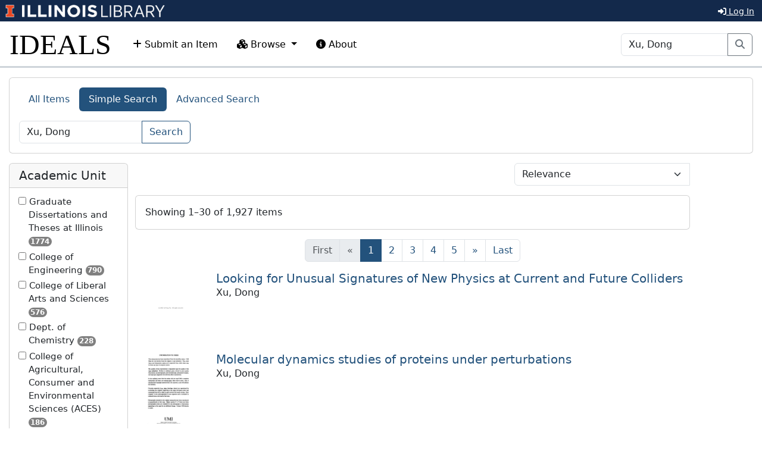

--- FILE ---
content_type: text/html; charset=utf-8
request_url: https://www.ideals.illinois.edu/search?q=Xu%2C+Dong&start=0
body_size: 137638
content:
<!DOCTYPE html>
<html>
<head>
<meta charset='utf-8'>
<meta content='text/html; charset=utf-8' http-equiv='Content-Type'>
<meta content='True' name='HandheldFriendly'>
<meta content='width=device-width,initial-scale=1.0,shrink-to-fit=no' name='viewport'>
<meta content='IE=edge' http-equiv='X-UA-Compatible'>
<meta content='IDEALS' name='Generator'>
<title>
Results
|
IDEALS
</title>
<link rel="icon" type="image/png" sizes="16x16" href="https://ideals-main.s3.us-east-2.amazonaws.com/institutions/uiuc/theme/favicons/favicon-16x16.png">
<link rel="icon" type="image/png" sizes="32x32" href="https://ideals-main.s3.us-east-2.amazonaws.com/institutions/uiuc/theme/favicons/favicon-32x32.png">
<link rel="icon" type="image/png" sizes="48x48" href="https://ideals-main.s3.us-east-2.amazonaws.com/institutions/uiuc/theme/favicons/favicon-48x48.png">
<link rel="icon" type="image/png" sizes="192x192" href="https://ideals-main.s3.us-east-2.amazonaws.com/institutions/uiuc/theme/favicons/favicon-192x192.png">
<link rel="apple-touch-icon" type="image/png" sizes="167x167" href="https://ideals-main.s3.us-east-2.amazonaws.com/institutions/uiuc/theme/favicons/favicon-167x167.png">
<link rel="apple-touch-icon" type="image/png" sizes="180x180" href="https://ideals-main.s3.us-east-2.amazonaws.com/institutions/uiuc/theme/favicons/favicon-180x180.png">

<link rel="stylesheet" href="/assets/scoped/application_scoped-e855f3c36cc25c31429222910a913a396e98965d4af9b09251b615aa4e4a2564.css" media="all" />
<link href='/custom-styles' rel='stylesheet'>
<script src="/assets/application-03f4f9df4dae4a6eead21fa957b0adfe0f74b46001cf2275576bba1f298c9cbd.js"></script>
<meta name="csrf-param" content="authenticity_token" />
<meta name="csrf-token" content="QskvmUqDTglpaXTTVhM02BoKtnRhmDM6AD02fzsbz7PMZORTheir8lo6h8DaP5EOv3U4t0HQdgRMXF8HejhlYA" />


</head>
<body data-nav='' id='search'>
<div class='container-fluid'>
<div class='toast-container position-fixed' style='position: absolute; top: 0; right: 0; z-index: 1000'>
</div>


<header>
<div>
<h1 class='sr-only'>University of Illinois Urbana-Champaign</h1>
<div class='d-flex justify-content-between'>
<div class='responsive-header-images'>
<a href='https://illinois.edu/'>
<img class="imark banner-image-uiuc" alt="University of Illinois I-Mark" src="/assets/library_wordmark_horizontal_1-b965c05fef1979c62eb91d7a03c3e052b29c49e48b4ede31ac639e40044afef3.png" />
</a>
<a href='https://www.library.illinois.edu'>
<img class="col-xs-12 uiuc banner-image-university" alt="University" src="/assets/library_wordmark_horizontal_2-f2a035d9ba7679551d7166d05b6cff26c92120e42b6fa18935c156744f0d8aa5.png" />
</a>
<a href='https://www.library.illinois.edu'>
<img class="col-xs-12 uiuc banner-image-library" alt="Library" src="/assets/library_wordmark_horizontal_3-a9e5b86fe1700833f27232f577c9395cfb312b21acd262c2397908c9d85faba7.png" />
</a>
</div>
<div class='user-menus'>
<button class='btn btn-sm btn-link' data-bs-target='#login-modal' data-bs-toggle='modal' type='button'>
<i class='fa fa-sign-in-alt'></i>
Log In
</button>
</div>
</div>
</div>

<nav class='navbar navbar-expand-lg'>
<div class='container-fluid'>
<a class="navbar-brand" href="/">IDEALS</a>
<button aria-controls='navbar-supported-content' aria-expanded='false' aria-label='Toggle navigation' class='navbar-toggler' data-bs-target='#navbar-supported-content' data-bs-toggle='collapse' type='button'>
<span class='navbar-toggler-icon'></span>
</button>
<div class='collapse navbar-collapse' id='navbar-supported-content'>
<ul class='navbar-nav me-auto mb-2 mb-lg-0'>
<li class='nav-item' id='deposit-nav'>
<a class="nav-link" href="/submit"><i class='fa fa-plus'></i>
Submit an Item
</a></li>
<li class='nav-item dropdown' id='browse-nav'>
<a class='nav-link dropdown-toggle' data-bs-toggle='dropdown' href='#' role='button'>
<i class='fa fa-cubes'></i>
Browse
</a>
<ul class='dropdown-menu'>
<li><a class="dropdown-item" href="/units">Academic Units and Collections</a></li>
<li><a class="dropdown-item" href="/recent-items">Most Recent Items</a></li>
<li>
<hr class='dropdown-divider'>
<li><a class="dropdown-item" href="/search?prebuilt_search_id=1&amp;sort=d_element_dc_date_issued&amp;direction=desc">Items By Publication Date</a></li>
</li>
<li>
<hr class='dropdown-divider'>
<li><a class="dropdown-item" href="/index-pages/1">Author &amp; Contributor Index</a></li>
<li><a class="dropdown-item" href="/index-pages/4">Director of Research (if dissertation) or Advisor (if thesis)</a></li>
<li><a class="dropdown-item" href="/index-pages/3">Sponsor(s)/Grant Number(s)</a></li>
</li>
</ul>
</li>
<li class='nav-item' id='policies-nav'>
<a class="nav-link" href="https://guides.library.illinois.edu/ideals"><i class="fa fa-info-circle"></i>
About
</a></li>
</ul>
<form role="search" action="/search" accept-charset="UTF-8" method="get"><div class='input-group'>
<input aria-label='Search' class='form-control' name='q' placeholder='Search' type='search'>
<button class='btn btn-outline-secondary me-3' type='submit'>
<i class='fa fa-search'></i>
<span class='sr-only'>Search</span>
</button>
</div>
</form>
</div>
</div>
</nav>
</header>

<div class='page-content'>

<script async src="https://www.googletagmanager.com/gtag/js?id=G-WJ31KCQJ2G"></script>
      <script>
        window.dataLayer = window.dataLayer || [];
        function gtag(){dataLayer.push(arguments);}
        gtag('js', new Date());
        gtag('config', 'G-WJ31KCQJ2G');
      </script>
<form action="/search" accept-charset="UTF-8" method="get"><div class='card mb-3'>
<div class='card-body'>
<ul class='nav nav-pills mb-0' id='search-tabs' role='tablist'>
<li class='nav-item' role='presentation'>
<button aria-selected='true' class='nav-link active' data-bs-toggle='pill' id='all-items-tab' role='tab' type='button'>All Items</button>
</li>
<li class='nav-item' role='presentation'>
<button aria-controls='simple-search' aria-selected='false' class='nav-link' data-bs-target='#simple-search' data-bs-toggle='pill' id='simple-search-tab' role='tab' type='button'>Simple Search</button>
</li>
<li class='nav-item' role='presentation'>
<button aria-controls='advanced-search' aria-selected='false' class='nav-link' data-bs-target='#advanced-search' data-bs-toggle='pill' id='advanced-search-tab' role='tab' type='button'>Advanced Search</button>
</li>
</ul>
<div class='tab-content'>
<div aria-labelledby='simple-search-tab' class='tab-pane fade mt-3' id='simple-search' role='tabpanel'>
<div class='input-group filter-field'>
<input type="search" name="q" id="q" value="Xu, Dong" placeholder="" aria-label="Search" class="form-control" /><input type="submit" name="" value="Search" class="btn btn-outline-primary" data-disable-with="Search" />
</div>
</div>
<div aria-labelledby='advanced-search-tab' class='tab-pane fade mt-3' id='advanced-search' role='tabpanel'>
<div class="mb-3 row"><label class="col-sm-3 col-form-label" for="elements_dc:title">Title</label><div class="col-sm-9"><input type="text" name="elements[dc:title]" id="elements_dc:title" class="form-control" /></div></div><div class="mb-3 row"><label class="col-sm-3 col-form-label" for="elements_dc:creator">Author(s)</label><div class="col-sm-9"><input type="text" name="elements[dc:creator]" id="elements_dc:creator" class="form-control" /></div></div><div class="mb-3 row"><label class="col-sm-3 col-form-label" for="elements_dc:contributor">Contributor(s)</label><div class="col-sm-9"><input type="text" name="elements[dc:contributor]" id="elements_dc:contributor" class="form-control" /></div></div><div class="mb-3 row"><label class="col-sm-3 col-form-label" for="elements_dc:date:issued">Issue Date</label><div class="col-sm-9"><ul class="nav nav-pills nav-justified date-search-type" role="tablist"><li class="nav-item" role="presentation"><button class="nav-link active" id="exact-date-tab" data-bs-toggle="pill" data-bs-target="#exact-date" role="tab" type="button" aria-controls="exact-date" aria-selected="true">Exact Date</a></li><li class="nav-item" role="presentation"><button class="nav-link" id="date-range-tab" data-bs-toggle="pill" data-bs-target="#date-range" role="tab" type="button" aria-controls="date-range" aria-selected="false">Date Range</a></li></ul><div class="tab-content"><div class="tab-pane fade show active" id="exact-date" role="tabpanel" aria-labelledby="exact-date-tab"><div class="form-inline"><div class='row mb-3 date-picker'><div class="col"><select name="elements[dc:date:issued][month]" id="elements_dc:date:issued_month" class="form-select me-1"><option value="" label=" "></option><option value="1">January</option>
<option value="2">February</option>
<option value="3">March</option>
<option value="4">April</option>
<option value="5">May</option>
<option value="6">June</option>
<option value="7">July</option>
<option value="8">August</option>
<option value="9">September</option>
<option value="10">October</option>
<option value="11">November</option>
<option value="12">December</option></select></div><div class="col"><select name="elements[dc:date:issued][day]" id="elements_dc:date:issued_day" class="form-select me-1"><option value="" label=" "></option><option value="1">1</option>
<option value="2">2</option>
<option value="3">3</option>
<option value="4">4</option>
<option value="5">5</option>
<option value="6">6</option>
<option value="7">7</option>
<option value="8">8</option>
<option value="9">9</option>
<option value="10">10</option>
<option value="11">11</option>
<option value="12">12</option>
<option value="13">13</option>
<option value="14">14</option>
<option value="15">15</option>
<option value="16">16</option>
<option value="17">17</option>
<option value="18">18</option>
<option value="19">19</option>
<option value="20">20</option>
<option value="21">21</option>
<option value="22">22</option>
<option value="23">23</option>
<option value="24">24</option>
<option value="25">25</option>
<option value="26">26</option>
<option value="27">27</option>
<option value="28">28</option>
<option value="29">29</option>
<option value="30">30</option>
<option value="31">31</option></select></div><div class="col"><select name="elements[dc:date:issued][year]" id="elements_dc:date:issued_year" class="form-select"><option value="" label=" "></option><option value="1850">1850</option>
<option value="1851">1851</option>
<option value="1852">1852</option>
<option value="1853">1853</option>
<option value="1854">1854</option>
<option value="1855">1855</option>
<option value="1856">1856</option>
<option value="1857">1857</option>
<option value="1858">1858</option>
<option value="1859">1859</option>
<option value="1860">1860</option>
<option value="1861">1861</option>
<option value="1862">1862</option>
<option value="1863">1863</option>
<option value="1864">1864</option>
<option value="1865">1865</option>
<option value="1866">1866</option>
<option value="1867">1867</option>
<option value="1868">1868</option>
<option value="1869">1869</option>
<option value="1870">1870</option>
<option value="1871">1871</option>
<option value="1872">1872</option>
<option value="1873">1873</option>
<option value="1874">1874</option>
<option value="1875">1875</option>
<option value="1876">1876</option>
<option value="1877">1877</option>
<option value="1878">1878</option>
<option value="1879">1879</option>
<option value="1880">1880</option>
<option value="1881">1881</option>
<option value="1882">1882</option>
<option value="1883">1883</option>
<option value="1884">1884</option>
<option value="1885">1885</option>
<option value="1886">1886</option>
<option value="1887">1887</option>
<option value="1888">1888</option>
<option value="1889">1889</option>
<option value="1890">1890</option>
<option value="1891">1891</option>
<option value="1892">1892</option>
<option value="1893">1893</option>
<option value="1894">1894</option>
<option value="1895">1895</option>
<option value="1896">1896</option>
<option value="1897">1897</option>
<option value="1898">1898</option>
<option value="1899">1899</option>
<option value="1900">1900</option>
<option value="1901">1901</option>
<option value="1902">1902</option>
<option value="1903">1903</option>
<option value="1904">1904</option>
<option value="1905">1905</option>
<option value="1906">1906</option>
<option value="1907">1907</option>
<option value="1908">1908</option>
<option value="1909">1909</option>
<option value="1910">1910</option>
<option value="1911">1911</option>
<option value="1912">1912</option>
<option value="1913">1913</option>
<option value="1914">1914</option>
<option value="1915">1915</option>
<option value="1916">1916</option>
<option value="1917">1917</option>
<option value="1918">1918</option>
<option value="1919">1919</option>
<option value="1920">1920</option>
<option value="1921">1921</option>
<option value="1922">1922</option>
<option value="1923">1923</option>
<option value="1924">1924</option>
<option value="1925">1925</option>
<option value="1926">1926</option>
<option value="1927">1927</option>
<option value="1928">1928</option>
<option value="1929">1929</option>
<option value="1930">1930</option>
<option value="1931">1931</option>
<option value="1932">1932</option>
<option value="1933">1933</option>
<option value="1934">1934</option>
<option value="1935">1935</option>
<option value="1936">1936</option>
<option value="1937">1937</option>
<option value="1938">1938</option>
<option value="1939">1939</option>
<option value="1940">1940</option>
<option value="1941">1941</option>
<option value="1942">1942</option>
<option value="1943">1943</option>
<option value="1944">1944</option>
<option value="1945">1945</option>
<option value="1946">1946</option>
<option value="1947">1947</option>
<option value="1948">1948</option>
<option value="1949">1949</option>
<option value="1950">1950</option>
<option value="1951">1951</option>
<option value="1952">1952</option>
<option value="1953">1953</option>
<option value="1954">1954</option>
<option value="1955">1955</option>
<option value="1956">1956</option>
<option value="1957">1957</option>
<option value="1958">1958</option>
<option value="1959">1959</option>
<option value="1960">1960</option>
<option value="1961">1961</option>
<option value="1962">1962</option>
<option value="1963">1963</option>
<option value="1964">1964</option>
<option value="1965">1965</option>
<option value="1966">1966</option>
<option value="1967">1967</option>
<option value="1968">1968</option>
<option value="1969">1969</option>
<option value="1970">1970</option>
<option value="1971">1971</option>
<option value="1972">1972</option>
<option value="1973">1973</option>
<option value="1974">1974</option>
<option value="1975">1975</option>
<option value="1976">1976</option>
<option value="1977">1977</option>
<option value="1978">1978</option>
<option value="1979">1979</option>
<option value="1980">1980</option>
<option value="1981">1981</option>
<option value="1982">1982</option>
<option value="1983">1983</option>
<option value="1984">1984</option>
<option value="1985">1985</option>
<option value="1986">1986</option>
<option value="1987">1987</option>
<option value="1988">1988</option>
<option value="1989">1989</option>
<option value="1990">1990</option>
<option value="1991">1991</option>
<option value="1992">1992</option>
<option value="1993">1993</option>
<option value="1994">1994</option>
<option value="1995">1995</option>
<option value="1996">1996</option>
<option value="1997">1997</option>
<option value="1998">1998</option>
<option value="1999">1999</option>
<option value="2000">2000</option>
<option value="2001">2001</option>
<option value="2002">2002</option>
<option value="2003">2003</option>
<option value="2004">2004</option>
<option value="2005">2005</option>
<option value="2006">2006</option>
<option value="2007">2007</option>
<option value="2008">2008</option>
<option value="2009">2009</option>
<option value="2010">2010</option>
<option value="2011">2011</option>
<option value="2012">2012</option>
<option value="2013">2013</option>
<option value="2014">2014</option>
<option value="2015">2015</option>
<option value="2016">2016</option>
<option value="2017">2017</option>
<option value="2018">2018</option>
<option value="2019">2019</option>
<option value="2020">2020</option>
<option value="2021">2021</option>
<option value="2022">2022</option>
<option value="2023">2023</option>
<option value="2024">2024</option>
<option value="2025">2025</option></select></div></div></div></div><div class="tab-pane fade" id="date-range" role="tabpanel" aria-labelledby="date-range-tab"><div class="form-inline"><label class="form-label">From:</label><div class='row mb-3 date-picker'><div class="col"><select name="elements[dc:date:issued][from_month]" id="elements_dc:date:issued_from_month" class="form-select me-1"><option value="" label=" "></option><option value="1">January</option>
<option value="2">February</option>
<option value="3">March</option>
<option value="4">April</option>
<option value="5">May</option>
<option value="6">June</option>
<option value="7">July</option>
<option value="8">August</option>
<option value="9">September</option>
<option value="10">October</option>
<option value="11">November</option>
<option value="12">December</option></select></div><div class="col"><select name="elements[dc:date:issued][from_day]" id="elements_dc:date:issued_from_day" class="form-select me-1"><option value="" label=" "></option><option value="1">1</option>
<option value="2">2</option>
<option value="3">3</option>
<option value="4">4</option>
<option value="5">5</option>
<option value="6">6</option>
<option value="7">7</option>
<option value="8">8</option>
<option value="9">9</option>
<option value="10">10</option>
<option value="11">11</option>
<option value="12">12</option>
<option value="13">13</option>
<option value="14">14</option>
<option value="15">15</option>
<option value="16">16</option>
<option value="17">17</option>
<option value="18">18</option>
<option value="19">19</option>
<option value="20">20</option>
<option value="21">21</option>
<option value="22">22</option>
<option value="23">23</option>
<option value="24">24</option>
<option value="25">25</option>
<option value="26">26</option>
<option value="27">27</option>
<option value="28">28</option>
<option value="29">29</option>
<option value="30">30</option>
<option value="31">31</option></select></div><div class="col"><select name="elements[dc:date:issued][from_year]" id="elements_dc:date:issued_from_year" class="form-select"><option value="" label=" "></option><option value="1850">1850</option>
<option value="1851">1851</option>
<option value="1852">1852</option>
<option value="1853">1853</option>
<option value="1854">1854</option>
<option value="1855">1855</option>
<option value="1856">1856</option>
<option value="1857">1857</option>
<option value="1858">1858</option>
<option value="1859">1859</option>
<option value="1860">1860</option>
<option value="1861">1861</option>
<option value="1862">1862</option>
<option value="1863">1863</option>
<option value="1864">1864</option>
<option value="1865">1865</option>
<option value="1866">1866</option>
<option value="1867">1867</option>
<option value="1868">1868</option>
<option value="1869">1869</option>
<option value="1870">1870</option>
<option value="1871">1871</option>
<option value="1872">1872</option>
<option value="1873">1873</option>
<option value="1874">1874</option>
<option value="1875">1875</option>
<option value="1876">1876</option>
<option value="1877">1877</option>
<option value="1878">1878</option>
<option value="1879">1879</option>
<option value="1880">1880</option>
<option value="1881">1881</option>
<option value="1882">1882</option>
<option value="1883">1883</option>
<option value="1884">1884</option>
<option value="1885">1885</option>
<option value="1886">1886</option>
<option value="1887">1887</option>
<option value="1888">1888</option>
<option value="1889">1889</option>
<option value="1890">1890</option>
<option value="1891">1891</option>
<option value="1892">1892</option>
<option value="1893">1893</option>
<option value="1894">1894</option>
<option value="1895">1895</option>
<option value="1896">1896</option>
<option value="1897">1897</option>
<option value="1898">1898</option>
<option value="1899">1899</option>
<option value="1900">1900</option>
<option value="1901">1901</option>
<option value="1902">1902</option>
<option value="1903">1903</option>
<option value="1904">1904</option>
<option value="1905">1905</option>
<option value="1906">1906</option>
<option value="1907">1907</option>
<option value="1908">1908</option>
<option value="1909">1909</option>
<option value="1910">1910</option>
<option value="1911">1911</option>
<option value="1912">1912</option>
<option value="1913">1913</option>
<option value="1914">1914</option>
<option value="1915">1915</option>
<option value="1916">1916</option>
<option value="1917">1917</option>
<option value="1918">1918</option>
<option value="1919">1919</option>
<option value="1920">1920</option>
<option value="1921">1921</option>
<option value="1922">1922</option>
<option value="1923">1923</option>
<option value="1924">1924</option>
<option value="1925">1925</option>
<option value="1926">1926</option>
<option value="1927">1927</option>
<option value="1928">1928</option>
<option value="1929">1929</option>
<option value="1930">1930</option>
<option value="1931">1931</option>
<option value="1932">1932</option>
<option value="1933">1933</option>
<option value="1934">1934</option>
<option value="1935">1935</option>
<option value="1936">1936</option>
<option value="1937">1937</option>
<option value="1938">1938</option>
<option value="1939">1939</option>
<option value="1940">1940</option>
<option value="1941">1941</option>
<option value="1942">1942</option>
<option value="1943">1943</option>
<option value="1944">1944</option>
<option value="1945">1945</option>
<option value="1946">1946</option>
<option value="1947">1947</option>
<option value="1948">1948</option>
<option value="1949">1949</option>
<option value="1950">1950</option>
<option value="1951">1951</option>
<option value="1952">1952</option>
<option value="1953">1953</option>
<option value="1954">1954</option>
<option value="1955">1955</option>
<option value="1956">1956</option>
<option value="1957">1957</option>
<option value="1958">1958</option>
<option value="1959">1959</option>
<option value="1960">1960</option>
<option value="1961">1961</option>
<option value="1962">1962</option>
<option value="1963">1963</option>
<option value="1964">1964</option>
<option value="1965">1965</option>
<option value="1966">1966</option>
<option value="1967">1967</option>
<option value="1968">1968</option>
<option value="1969">1969</option>
<option value="1970">1970</option>
<option value="1971">1971</option>
<option value="1972">1972</option>
<option value="1973">1973</option>
<option value="1974">1974</option>
<option value="1975">1975</option>
<option value="1976">1976</option>
<option value="1977">1977</option>
<option value="1978">1978</option>
<option value="1979">1979</option>
<option value="1980">1980</option>
<option value="1981">1981</option>
<option value="1982">1982</option>
<option value="1983">1983</option>
<option value="1984">1984</option>
<option value="1985">1985</option>
<option value="1986">1986</option>
<option value="1987">1987</option>
<option value="1988">1988</option>
<option value="1989">1989</option>
<option value="1990">1990</option>
<option value="1991">1991</option>
<option value="1992">1992</option>
<option value="1993">1993</option>
<option value="1994">1994</option>
<option value="1995">1995</option>
<option value="1996">1996</option>
<option value="1997">1997</option>
<option value="1998">1998</option>
<option value="1999">1999</option>
<option value="2000">2000</option>
<option value="2001">2001</option>
<option value="2002">2002</option>
<option value="2003">2003</option>
<option value="2004">2004</option>
<option value="2005">2005</option>
<option value="2006">2006</option>
<option value="2007">2007</option>
<option value="2008">2008</option>
<option value="2009">2009</option>
<option value="2010">2010</option>
<option value="2011">2011</option>
<option value="2012">2012</option>
<option value="2013">2013</option>
<option value="2014">2014</option>
<option value="2015">2015</option>
<option value="2016">2016</option>
<option value="2017">2017</option>
<option value="2018">2018</option>
<option value="2019">2019</option>
<option value="2020">2020</option>
<option value="2021">2021</option>
<option value="2022">2022</option>
<option value="2023">2023</option>
<option value="2024">2024</option>
<option value="2025">2025</option></select></div></div></div><div class="form-inline"><label class="form-label">To:</label><div class='row mb-3 date-picker'><div class="col"><select name="elements[dc:date:issued][to_month]" id="elements_dc:date:issued_to_month" class="form-select me-1"><option value="" label=" "></option><option value="1">January</option>
<option value="2">February</option>
<option value="3">March</option>
<option value="4">April</option>
<option value="5">May</option>
<option value="6">June</option>
<option value="7">July</option>
<option value="8">August</option>
<option value="9">September</option>
<option value="10">October</option>
<option value="11">November</option>
<option value="12">December</option></select></div><div class="col"><select name="elements[dc:date:issued][to_day]" id="elements_dc:date:issued_to_day" class="form-select me-1"><option value="" label=" "></option><option value="1">1</option>
<option value="2">2</option>
<option value="3">3</option>
<option value="4">4</option>
<option value="5">5</option>
<option value="6">6</option>
<option value="7">7</option>
<option value="8">8</option>
<option value="9">9</option>
<option value="10">10</option>
<option value="11">11</option>
<option value="12">12</option>
<option value="13">13</option>
<option value="14">14</option>
<option value="15">15</option>
<option value="16">16</option>
<option value="17">17</option>
<option value="18">18</option>
<option value="19">19</option>
<option value="20">20</option>
<option value="21">21</option>
<option value="22">22</option>
<option value="23">23</option>
<option value="24">24</option>
<option value="25">25</option>
<option value="26">26</option>
<option value="27">27</option>
<option value="28">28</option>
<option value="29">29</option>
<option value="30">30</option>
<option value="31">31</option></select></div><div class="col"><select name="elements[dc:date:issued][to_year]" id="elements_dc:date:issued_to_year" class="form-select"><option value="" label=" "></option><option value="1850">1850</option>
<option value="1851">1851</option>
<option value="1852">1852</option>
<option value="1853">1853</option>
<option value="1854">1854</option>
<option value="1855">1855</option>
<option value="1856">1856</option>
<option value="1857">1857</option>
<option value="1858">1858</option>
<option value="1859">1859</option>
<option value="1860">1860</option>
<option value="1861">1861</option>
<option value="1862">1862</option>
<option value="1863">1863</option>
<option value="1864">1864</option>
<option value="1865">1865</option>
<option value="1866">1866</option>
<option value="1867">1867</option>
<option value="1868">1868</option>
<option value="1869">1869</option>
<option value="1870">1870</option>
<option value="1871">1871</option>
<option value="1872">1872</option>
<option value="1873">1873</option>
<option value="1874">1874</option>
<option value="1875">1875</option>
<option value="1876">1876</option>
<option value="1877">1877</option>
<option value="1878">1878</option>
<option value="1879">1879</option>
<option value="1880">1880</option>
<option value="1881">1881</option>
<option value="1882">1882</option>
<option value="1883">1883</option>
<option value="1884">1884</option>
<option value="1885">1885</option>
<option value="1886">1886</option>
<option value="1887">1887</option>
<option value="1888">1888</option>
<option value="1889">1889</option>
<option value="1890">1890</option>
<option value="1891">1891</option>
<option value="1892">1892</option>
<option value="1893">1893</option>
<option value="1894">1894</option>
<option value="1895">1895</option>
<option value="1896">1896</option>
<option value="1897">1897</option>
<option value="1898">1898</option>
<option value="1899">1899</option>
<option value="1900">1900</option>
<option value="1901">1901</option>
<option value="1902">1902</option>
<option value="1903">1903</option>
<option value="1904">1904</option>
<option value="1905">1905</option>
<option value="1906">1906</option>
<option value="1907">1907</option>
<option value="1908">1908</option>
<option value="1909">1909</option>
<option value="1910">1910</option>
<option value="1911">1911</option>
<option value="1912">1912</option>
<option value="1913">1913</option>
<option value="1914">1914</option>
<option value="1915">1915</option>
<option value="1916">1916</option>
<option value="1917">1917</option>
<option value="1918">1918</option>
<option value="1919">1919</option>
<option value="1920">1920</option>
<option value="1921">1921</option>
<option value="1922">1922</option>
<option value="1923">1923</option>
<option value="1924">1924</option>
<option value="1925">1925</option>
<option value="1926">1926</option>
<option value="1927">1927</option>
<option value="1928">1928</option>
<option value="1929">1929</option>
<option value="1930">1930</option>
<option value="1931">1931</option>
<option value="1932">1932</option>
<option value="1933">1933</option>
<option value="1934">1934</option>
<option value="1935">1935</option>
<option value="1936">1936</option>
<option value="1937">1937</option>
<option value="1938">1938</option>
<option value="1939">1939</option>
<option value="1940">1940</option>
<option value="1941">1941</option>
<option value="1942">1942</option>
<option value="1943">1943</option>
<option value="1944">1944</option>
<option value="1945">1945</option>
<option value="1946">1946</option>
<option value="1947">1947</option>
<option value="1948">1948</option>
<option value="1949">1949</option>
<option value="1950">1950</option>
<option value="1951">1951</option>
<option value="1952">1952</option>
<option value="1953">1953</option>
<option value="1954">1954</option>
<option value="1955">1955</option>
<option value="1956">1956</option>
<option value="1957">1957</option>
<option value="1958">1958</option>
<option value="1959">1959</option>
<option value="1960">1960</option>
<option value="1961">1961</option>
<option value="1962">1962</option>
<option value="1963">1963</option>
<option value="1964">1964</option>
<option value="1965">1965</option>
<option value="1966">1966</option>
<option value="1967">1967</option>
<option value="1968">1968</option>
<option value="1969">1969</option>
<option value="1970">1970</option>
<option value="1971">1971</option>
<option value="1972">1972</option>
<option value="1973">1973</option>
<option value="1974">1974</option>
<option value="1975">1975</option>
<option value="1976">1976</option>
<option value="1977">1977</option>
<option value="1978">1978</option>
<option value="1979">1979</option>
<option value="1980">1980</option>
<option value="1981">1981</option>
<option value="1982">1982</option>
<option value="1983">1983</option>
<option value="1984">1984</option>
<option value="1985">1985</option>
<option value="1986">1986</option>
<option value="1987">1987</option>
<option value="1988">1988</option>
<option value="1989">1989</option>
<option value="1990">1990</option>
<option value="1991">1991</option>
<option value="1992">1992</option>
<option value="1993">1993</option>
<option value="1994">1994</option>
<option value="1995">1995</option>
<option value="1996">1996</option>
<option value="1997">1997</option>
<option value="1998">1998</option>
<option value="1999">1999</option>
<option value="2000">2000</option>
<option value="2001">2001</option>
<option value="2002">2002</option>
<option value="2003">2003</option>
<option value="2004">2004</option>
<option value="2005">2005</option>
<option value="2006">2006</option>
<option value="2007">2007</option>
<option value="2008">2008</option>
<option value="2009">2009</option>
<option value="2010">2010</option>
<option value="2011">2011</option>
<option value="2012">2012</option>
<option value="2013">2013</option>
<option value="2014">2014</option>
<option value="2015">2015</option>
<option value="2016">2016</option>
<option value="2017">2017</option>
<option value="2018">2018</option>
<option value="2019">2019</option>
<option value="2020">2020</option>
<option value="2021">2021</option>
<option value="2022">2022</option>
<option value="2023">2023</option>
<option value="2024">2024</option>
<option value="2025">2025</option></select></div></div></div></div></div></div></div><div class="mb-3 row"><label class="col-sm-3 col-form-label" for="elements_dc:subject">Keyword(s)</label><div class="col-sm-9"><input type="text" name="elements[dc:subject]" id="elements_dc:subject" class="form-control" /></div></div><div class="mb-3 row"><label class="col-sm-3 col-form-label" for="elements_dc:coverage:spatial">Geographic Coverage</label><div class="col-sm-9"><input type="text" name="elements[dc:coverage:spatial]" id="elements_dc:coverage:spatial" class="form-control" /></div></div><div class="mb-3 row"><label class="col-sm-3 col-form-label" for="elements_dc:description:abstract">Abstract</label><div class="col-sm-9"><input type="text" name="elements[dc:description:abstract]" id="elements_dc:description:abstract" class="form-control" /></div></div><div class="mb-3 row"><label class="col-sm-3 col-form-label" for="elements_dc:relation:ispartof">Series/Report Name or Number</label><div class="col-sm-9"><input type="text" name="elements[dc:relation:ispartof]" id="elements_dc:relation:ispartof" class="form-control" /></div></div><div class="mb-3 row"><label class="col-sm-3 col-form-label" for="elements_dc:type">Type of Resource</label><div class="col-sm-9"><select name="elements[dc:type]" id="elements_dc:type" class="form-select"><option value="">Any</option>
<option value="sound">Audio</option>
<option value="dataset">Dataset / Spreadsheet</option>
<option value="still image">Image</option>
<option value="text">Text</option>
<option value="moving image">Video</option>
<option value="other">Other</option></select></div></div><div class="mb-3 row"><label class="col-sm-3 col-form-label" for="elements_dc:type:genre">Genre of Resource</label><div class="col-sm-9"><select name="elements[dc:type:genre]" id="elements_dc:type:genre" class="form-select"><option value="">Any</option>
<option value="article">Article</option>
<option value="bibliography">Bibliography</option>
<option value="book">Book</option>
<option value="book chapter">Book Chapter</option>
<option value="book review">Book Review</option>
<option value="editorial">Editorial</option>
<option value="essay">Essay</option>
<option value="conference paper">Conference Paper / Presentation</option>
<option value="conference poster">Conference Poster</option>
<option value="conference proceeding">Conference Proceeding (whole)</option>
<option value="data">Data</option>
<option value="dissertation/thesis">Dissertation / Thesis</option>
<option value="drawing">Drawing</option>
<option value="fiction">Fiction</option>
<option value="journal">Journal (whole)</option>
<option value="newsletter">Newsletter</option>
<option value="performance">Performance</option>
<option value="photograph">Photograph</option>
<option value="poetry">Poetry</option>
<option value="presentation/lecture/speech">Presentation / Lecture / Speech</option>
<option value="proposal">Proposal</option>
<option value="oral history">Oral history</option>
<option value="report">Report (Grant or Annual)</option>
<option value="score">Score</option>
<option value="technical report">Technical Report</option>
<option value="website">Website</option>
<option value="working paper">Working / Discussion Paper</option>
<option value="other">Other</option></select></div></div><div class="mb-3 row"><label class="col-sm-3 col-form-label" for="elements_dc:identifier:uri">Permalink</label><div class="col-sm-9"><input type="text" name="elements[dc:identifier:uri]" id="elements_dc:identifier:uri" class="form-control" /></div></div><div class="mb-3 row"><label class="col-sm-3 col-form-label" for="full_text">Full Text</label><div class="col-sm-9"><input type="text" name="full_text" id="full_text" class="form-control" /></div></div>
<div class='row'>
<div class='col-sm-3'></div>
<div class='col-sm-9'>
<input type="submit" name="commit" value="Search" class="btn btn-outline-primary" data-disable-with="Search" />
</div>
</div>
</div>
</div>
</div>
</div>
<div class='row'>
<div class='facets col-sm-4 col-lg-3 col-xl-2'>
<div class="card facet" id="k_unit_titles"><h5 class="card-header">Academic Unit</h5><div class="card-body"><ul><li class="term"><label><input type="checkbox" name="fq[]"  data-query="k_unit_titles:Graduate Dissertations and Theses at Illinois" data-checked-href="/search?fq%5B%5D=k_unit_titles%3AGraduate+Dissertations+and+Theses+at+Illinois&q=Xu%2C+Dong" data-unchecked-href="/search?q=Xu%2C+Dong" value="k_unit_titles:Graduate Dissertations and Theses at Illinois"> <span class="term-name">Graduate Dissertations and Theses at Illinois</span> <span class="count">1774</span></label></li><li class="term"><label><input type="checkbox" name="fq[]"  data-query="k_unit_titles:College of Engineering" data-checked-href="/search?fq%5B%5D=k_unit_titles%3ACollege+of+Engineering&q=Xu%2C+Dong" data-unchecked-href="/search?q=Xu%2C+Dong" value="k_unit_titles:College of Engineering"> <span class="term-name">College of Engineering</span> <span class="count">790</span></label></li><li class="term"><label><input type="checkbox" name="fq[]"  data-query="k_unit_titles:College of Liberal Arts and Sciences" data-checked-href="/search?fq%5B%5D=k_unit_titles%3ACollege+of+Liberal+Arts+and+Sciences&q=Xu%2C+Dong" data-unchecked-href="/search?q=Xu%2C+Dong" value="k_unit_titles:College of Liberal Arts and Sciences"> <span class="term-name">College of Liberal Arts and Sciences</span> <span class="count">576</span></label></li><li class="term"><label><input type="checkbox" name="fq[]"  data-query="k_unit_titles:Dept. of Chemistry" data-checked-href="/search?fq%5B%5D=k_unit_titles%3ADept.+of+Chemistry&q=Xu%2C+Dong" data-unchecked-href="/search?q=Xu%2C+Dong" value="k_unit_titles:Dept. of Chemistry"> <span class="term-name">Dept. of Chemistry</span> <span class="count">228</span></label></li><li class="term"><label><input type="checkbox" name="fq[]"  data-query="k_unit_titles:College of Agricultural, Consumer and Environmental Sciences (ACES)" data-checked-href="/search?fq%5B%5D=k_unit_titles%3ACollege+of+Agricultural%2C+Consumer+and+Environmental+Sciences+%28ACES%29&q=Xu%2C+Dong" data-unchecked-href="/search?q=Xu%2C+Dong" value="k_unit_titles:College of Agricultural, Consumer and Environmental Sciences (ACES)"> <span class="term-name">College of Agricultural, Consumer and Environmental Sciences (ACES)</span> <span class="count">186</span></label></li><li class="term"><label><input type="checkbox" name="fq[]"  data-query="k_unit_titles:Dept. of Computer Science" data-checked-href="/search?fq%5B%5D=k_unit_titles%3ADept.+of+Computer+Science&q=Xu%2C+Dong" data-unchecked-href="/search?q=Xu%2C+Dong" value="k_unit_titles:Dept. of Computer Science"> <span class="term-name">Dept. of Computer Science</span> <span class="count">181</span></label></li><li class="term"><label><input type="checkbox" name="fq[]"  data-query="k_unit_titles:Dept. of Electrical and Computer Engineering" data-checked-href="/search?fq%5B%5D=k_unit_titles%3ADept.+of+Electrical+and+Computer+Engineering&q=Xu%2C+Dong" data-unchecked-href="/search?q=Xu%2C+Dong" value="k_unit_titles:Dept. of Electrical and Computer Engineering"> <span class="term-name">Dept. of Electrical and Computer Engineering</span> <span class="count">163</span></label></li><li class="term"><label><input type="checkbox" name="fq[]"  data-query="k_unit_titles:School of Molecular and Cellular Biology" data-checked-href="/search?fq%5B%5D=k_unit_titles%3ASchool+of+Molecular+and+Cellular+Biology&q=Xu%2C+Dong" data-unchecked-href="/search?q=Xu%2C+Dong" value="k_unit_titles:School of Molecular and Cellular Biology"> <span class="term-name">School of Molecular and Cellular Biology</span> <span class="count">144</span></label></li><li class="term"><label><input type="checkbox" name="fq[]"  data-query="k_unit_titles:Dept. of Civil and Environmental Engineering" data-checked-href="/search?fq%5B%5D=k_unit_titles%3ADept.+of+Civil+and+Environmental+Engineering&q=Xu%2C+Dong" data-unchecked-href="/search?q=Xu%2C+Dong" value="k_unit_titles:Dept. of Civil and Environmental Engineering"> <span class="term-name">Dept. of Civil and Environmental Engineering</span> <span class="count">106</span></label></li><li class="term"><label><input type="checkbox" name="fq[]"  data-query="k_unit_titles:Dept. of Mechanical Science and Engineering" data-checked-href="/search?fq%5B%5D=k_unit_titles%3ADept.+of+Mechanical+Science+and+Engineering&q=Xu%2C+Dong" data-unchecked-href="/search?q=Xu%2C+Dong" value="k_unit_titles:Dept. of Mechanical Science and Engineering"> <span class="term-name">Dept. of Mechanical Science and Engineering</span> <span class="count">103</span></label></li></ul></div></div><div class="card facet" id="k_collection_titles"><h5 class="card-header">Collection</h5><div class="card-body"><ul><li class="term"><label><input type="checkbox" name="fq[]"  data-query="k_collection_titles:Graduate Dissertations and Theses at Illinois" data-checked-href="/search?fq%5B%5D=k_collection_titles%3AGraduate+Dissertations+and+Theses+at+Illinois&q=Xu%2C+Dong" data-unchecked-href="/search?q=Xu%2C+Dong" value="k_collection_titles:Graduate Dissertations and Theses at Illinois"> <span class="term-name">Graduate Dissertations and Theses at Illinois</span> <span class="count">1774</span></label></li><li class="term"><label><input type="checkbox" name="fq[]"  data-query="k_collection_titles:Dissertations and Theses - Chemistry" data-checked-href="/search?fq%5B%5D=k_collection_titles%3ADissertations+and+Theses+-+Chemistry&q=Xu%2C+Dong" data-unchecked-href="/search?q=Xu%2C+Dong" value="k_collection_titles:Dissertations and Theses - Chemistry"> <span class="term-name">Dissertations and Theses - Chemistry</span> <span class="count">228</span></label></li><li class="term"><label><input type="checkbox" name="fq[]"  data-query="k_collection_titles:Dissertations and Theses - Computer Science" data-checked-href="/search?fq%5B%5D=k_collection_titles%3ADissertations+and+Theses+-+Computer+Science&q=Xu%2C+Dong" data-unchecked-href="/search?q=Xu%2C+Dong" value="k_collection_titles:Dissertations and Theses - Computer Science"> <span class="term-name">Dissertations and Theses - Computer Science</span> <span class="count">174</span></label></li><li class="term"><label><input type="checkbox" name="fq[]"  data-query="k_collection_titles:Dissertations and Theses - Electrical and Computer Engineering" data-checked-href="/search?fq%5B%5D=k_collection_titles%3ADissertations+and+Theses+-+Electrical+and+Computer+Engineering&q=Xu%2C+Dong" data-unchecked-href="/search?q=Xu%2C+Dong" value="k_collection_titles:Dissertations and Theses - Electrical and Computer Engineering"> <span class="term-name">Dissertations and Theses - Electrical and Computer Engineering</span> <span class="count">155</span></label></li><li class="term"><label><input type="checkbox" name="fq[]"  data-query="k_collection_titles:Dissertations and Theses - Mechanical Science and Engineering" data-checked-href="/search?fq%5B%5D=k_collection_titles%3ADissertations+and+Theses+-+Mechanical+Science+and+Engineering&q=Xu%2C+Dong" data-unchecked-href="/search?q=Xu%2C+Dong" value="k_collection_titles:Dissertations and Theses - Mechanical Science and Engineering"> <span class="term-name">Dissertations and Theses - Mechanical Science and Engineering</span> <span class="count">102</span></label></li><li class="term"><label><input type="checkbox" name="fq[]"  data-query="k_collection_titles:Dissertations and Theses - Materials Science and Engineering" data-checked-href="/search?fq%5B%5D=k_collection_titles%3ADissertations+and+Theses+-+Materials+Science+and+Engineering&q=Xu%2C+Dong" data-unchecked-href="/search?q=Xu%2C+Dong" value="k_collection_titles:Dissertations and Theses - Materials Science and Engineering"> <span class="term-name">Dissertations and Theses - Materials Science and Engineering</span> <span class="count">97</span></label></li><li class="term"><label><input type="checkbox" name="fq[]"  data-query="k_collection_titles:Dissertations and Theses - Civil and Environmental Engineering" data-checked-href="/search?fq%5B%5D=k_collection_titles%3ADissertations+and+Theses+-+Civil+and+Environmental+Engineering&q=Xu%2C+Dong" data-unchecked-href="/search?q=Xu%2C+Dong" value="k_collection_titles:Dissertations and Theses - Civil and Environmental Engineering"> <span class="term-name">Dissertations and Theses - Civil and Environmental Engineering</span> <span class="count">94</span></label></li><li class="term"><label><input type="checkbox" name="fq[]"  data-query="k_collection_titles:Dissertations and Theses - Physics" data-checked-href="/search?fq%5B%5D=k_collection_titles%3ADissertations+and+Theses+-+Physics&q=Xu%2C+Dong" data-unchecked-href="/search?q=Xu%2C+Dong" value="k_collection_titles:Dissertations and Theses - Physics"> <span class="term-name">Dissertations and Theses - Physics</span> <span class="count">77</span></label></li><li class="term"><label><input type="checkbox" name="fq[]"  data-query="k_collection_titles:Dissertations and Theses - Crop Sciences" data-checked-href="/search?fq%5B%5D=k_collection_titles%3ADissertations+and+Theses+-+Crop+Sciences&q=Xu%2C+Dong" data-unchecked-href="/search?q=Xu%2C+Dong" value="k_collection_titles:Dissertations and Theses - Crop Sciences"> <span class="term-name">Dissertations and Theses - Crop Sciences</span> <span class="count">61</span></label></li><li class="term"><label><input type="checkbox" name="fq[]"  data-query="k_collection_titles:Dissertations and Theses - Biochemistry" data-checked-href="/search?fq%5B%5D=k_collection_titles%3ADissertations+and+Theses+-+Biochemistry&q=Xu%2C+Dong" data-unchecked-href="/search?q=Xu%2C+Dong" value="k_collection_titles:Dissertations and Theses - Biochemistry"> <span class="term-name">Dissertations and Theses - Biochemistry</span> <span class="count">48</span></label></li></ul></div></div><div class="card facet" id="t_element_dc_creator.keyword"><h5 class="card-header">Author(s)</h5><div class="card-body"><ul><li class="term"><label><input type="checkbox" name="fq[]"  data-query="t_element_dc_creator.keyword:University of Illinois at Urbana-Champaign. College of Engineering" data-checked-href="/search?fq%5B%5D=t_element_dc_creator.keyword%3AUniversity+of+Illinois+at+Urbana-Champaign.+College+of+Engineering&q=Xu%2C+Dong" data-unchecked-href="/search?q=Xu%2C+Dong" value="t_element_dc_creator.keyword:University of Illinois at Urbana-Champaign. College of Engineering"> <span class="term-name">University of Illinois at Urbana-Champaign. College of Engineering</span> <span class="count">5</span></label></li><li class="term"><label><input type="checkbox" name="fq[]"  data-query="t_element_dc_creator.keyword:Abdelzaher, Tarek F." data-checked-href="/search?fq%5B%5D=t_element_dc_creator.keyword%3AAbdelzaher%2C+Tarek+F.&q=Xu%2C+Dong" data-unchecked-href="/search?q=Xu%2C+Dong" value="t_element_dc_creator.keyword:Abdelzaher, Tarek F."> <span class="term-name">Abdelzaher, Tarek F.</span> <span class="count">2</span></label></li><li class="term"><label><input type="checkbox" name="fq[]"  data-query="t_element_dc_creator.keyword:Ahmadi, Hossein" data-checked-href="/search?fq%5B%5D=t_element_dc_creator.keyword%3AAhmadi%2C+Hossein&q=Xu%2C+Dong" data-unchecked-href="/search?q=Xu%2C+Dong" value="t_element_dc_creator.keyword:Ahmadi, Hossein"> <span class="term-name">Ahmadi, Hossein</span> <span class="count">2</span></label></li><li class="term"><label><input type="checkbox" name="fq[]"  data-query="t_element_dc_creator.keyword:Annevelink, Emil" data-checked-href="/search?fq%5B%5D=t_element_dc_creator.keyword%3AAnnevelink%2C+Emil&q=Xu%2C+Dong" data-unchecked-href="/search?q=Xu%2C+Dong" value="t_element_dc_creator.keyword:Annevelink, Emil"> <span class="term-name">Annevelink, Emil</span> <span class="count">2</span></label></li><li class="term"><label><input type="checkbox" name="fq[]"  data-query="t_element_dc_creator.keyword:Azarbayjani, Mona" data-checked-href="/search?fq%5B%5D=t_element_dc_creator.keyword%3AAzarbayjani%2C+Mona&q=Xu%2C+Dong" data-unchecked-href="/search?q=Xu%2C+Dong" value="t_element_dc_creator.keyword:Azarbayjani, Mona"> <span class="term-name">Azarbayjani, Mona</span> <span class="count">2</span></label></li><li class="term"><label><input type="checkbox" name="fq[]"  data-query="t_element_dc_creator.keyword:Bhattacharjee, Pratik" data-checked-href="/search?fq%5B%5D=t_element_dc_creator.keyword%3ABhattacharjee%2C+Pratik&q=Xu%2C+Dong" data-unchecked-href="/search?q=Xu%2C+Dong" value="t_element_dc_creator.keyword:Bhattacharjee, Pratik"> <span class="term-name">Bhattacharjee, Pratik</span> <span class="count">2</span></label></li><li class="term"><label><input type="checkbox" name="fq[]"  data-query="t_element_dc_creator.keyword:Blue Waters Project" data-checked-href="/search?fq%5B%5D=t_element_dc_creator.keyword%3ABlue+Waters+Project&q=Xu%2C+Dong" data-unchecked-href="/search?q=Xu%2C+Dong" value="t_element_dc_creator.keyword:Blue Waters Project"> <span class="term-name">Blue Waters Project</span> <span class="count">2</span></label></li><li class="term"><label><input type="checkbox" name="fq[]"  data-query="t_element_dc_creator.keyword:Cao, Qing" data-checked-href="/search?fq%5B%5D=t_element_dc_creator.keyword%3ACao%2C+Qing&q=Xu%2C+Dong" data-unchecked-href="/search?q=Xu%2C+Dong" value="t_element_dc_creator.keyword:Cao, Qing"> <span class="term-name">Cao, Qing</span> <span class="count">2</span></label></li><li class="term"><label><input type="checkbox" name="fq[]"  data-query="t_element_dc_creator.keyword:Chen, Wan-Ting" data-checked-href="/search?fq%5B%5D=t_element_dc_creator.keyword%3AChen%2C+Wan-Ting&q=Xu%2C+Dong" data-unchecked-href="/search?q=Xu%2C+Dong" value="t_element_dc_creator.keyword:Chen, Wan-Ting"> <span class="term-name">Chen, Wan-Ting</span> <span class="count">2</span></label></li><li class="term"><label><input type="checkbox" name="fq[]"  data-query="t_element_dc_creator.keyword:Deng, Jun" data-checked-href="/search?fq%5B%5D=t_element_dc_creator.keyword%3ADeng%2C+Jun&q=Xu%2C+Dong" data-unchecked-href="/search?q=Xu%2C+Dong" value="t_element_dc_creator.keyword:Deng, Jun"> <span class="term-name">Deng, Jun</span> <span class="count">2</span></label></li></ul></div></div><div class="card facet" id="t_element_dc_subject.keyword"><h5 class="card-header">Keyword(s)</h5><div class="card-body"><ul><li class="term"><label><input type="checkbox" name="fq[]"  data-query="t_element_dc_subject.keyword:Engineering, Materials Science" data-checked-href="/search?fq%5B%5D=t_element_dc_subject.keyword%3AEngineering%2C+Materials+Science&q=Xu%2C+Dong" data-unchecked-href="/search?q=Xu%2C+Dong" value="t_element_dc_subject.keyword:Engineering, Materials Science"> <span class="term-name">Engineering, Materials Science</span> <span class="count">33</span></label></li><li class="term"><label><input type="checkbox" name="fq[]"  data-query="t_element_dc_subject.keyword:Computer Science" data-checked-href="/search?fq%5B%5D=t_element_dc_subject.keyword%3AComputer+Science&q=Xu%2C+Dong" data-unchecked-href="/search?q=Xu%2C+Dong" value="t_element_dc_subject.keyword:Computer Science"> <span class="term-name">Computer Science</span> <span class="count">32</span></label></li><li class="term"><label><input type="checkbox" name="fq[]"  data-query="t_element_dc_subject.keyword:XSEDE" data-checked-href="/search?fq%5B%5D=t_element_dc_subject.keyword%3AXSEDE&q=Xu%2C+Dong" data-unchecked-href="/search?q=Xu%2C+Dong" value="t_element_dc_subject.keyword:XSEDE"> <span class="term-name">XSEDE</span> <span class="count">28</span></label></li><li class="term"><label><input type="checkbox" name="fq[]"  data-query="t_element_dc_subject.keyword:Chemistry, Biochemistry" data-checked-href="/search?fq%5B%5D=t_element_dc_subject.keyword%3AChemistry%2C+Biochemistry&q=Xu%2C+Dong" data-unchecked-href="/search?q=Xu%2C+Dong" value="t_element_dc_subject.keyword:Chemistry, Biochemistry"> <span class="term-name">Chemistry, Biochemistry</span> <span class="count">26</span></label></li><li class="term"><label><input type="checkbox" name="fq[]"  data-query="t_element_dc_subject.keyword:Engineering, Electronics and Electrical" data-checked-href="/search?fq%5B%5D=t_element_dc_subject.keyword%3AEngineering%2C+Electronics+and+Electrical&q=Xu%2C+Dong" data-unchecked-href="/search?q=Xu%2C+Dong" value="t_element_dc_subject.keyword:Engineering, Electronics and Electrical"> <span class="term-name">Engineering, Electronics and Electrical</span> <span class="count">20</span></label></li><li class="term"><label><input type="checkbox" name="fq[]"  data-query="t_element_dc_subject.keyword:Biology, Molecular" data-checked-href="/search?fq%5B%5D=t_element_dc_subject.keyword%3ABiology%2C+Molecular&q=Xu%2C+Dong" data-unchecked-href="/search?q=Xu%2C+Dong" value="t_element_dc_subject.keyword:Biology, Molecular"> <span class="term-name">Biology, Molecular</span> <span class="count">19</span></label></li><li class="term"><label><input type="checkbox" name="fq[]"  data-query="t_element_dc_subject.keyword:Chemistry, Analytical" data-checked-href="/search?fq%5B%5D=t_element_dc_subject.keyword%3AChemistry%2C+Analytical&q=Xu%2C+Dong" data-unchecked-href="/search?q=Xu%2C+Dong" value="t_element_dc_subject.keyword:Chemistry, Analytical"> <span class="term-name">Chemistry, Analytical</span> <span class="count">15</span></label></li><li class="term"><label><input type="checkbox" name="fq[]"  data-query="t_element_dc_subject.keyword:Chemistry, Inorganic" data-checked-href="/search?fq%5B%5D=t_element_dc_subject.keyword%3AChemistry%2C+Inorganic&q=Xu%2C+Dong" data-unchecked-href="/search?q=Xu%2C+Dong" value="t_element_dc_subject.keyword:Chemistry, Inorganic"> <span class="term-name">Chemistry, Inorganic</span> <span class="count">15</span></label></li><li class="term"><label><input type="checkbox" name="fq[]"  data-query="t_element_dc_subject.keyword:ECSS" data-checked-href="/search?fq%5B%5D=t_element_dc_subject.keyword%3AECSS&q=Xu%2C+Dong" data-unchecked-href="/search?q=Xu%2C+Dong" value="t_element_dc_subject.keyword:ECSS"> <span class="term-name">ECSS</span> <span class="count">15</span></label></li><li class="term"><label><input type="checkbox" name="fq[]"  data-query="t_element_dc_subject.keyword:Operations" data-checked-href="/search?fq%5B%5D=t_element_dc_subject.keyword%3AOperations&q=Xu%2C+Dong" data-unchecked-href="/search?q=Xu%2C+Dong" value="t_element_dc_subject.keyword:Operations"> <span class="term-name">Operations</span> <span class="count">14</span></label></li></ul></div></div><div class="card facet" id="t_element_dc_type.keyword"><h5 class="card-header">Type of Resource</h5><div class="card-body"><ul><li class="term"><label><input type="checkbox" name="fq[]"  data-query="t_element_dc_type.keyword:text" data-checked-href="/search?fq%5B%5D=t_element_dc_type.keyword%3Atext&q=Xu%2C+Dong" data-unchecked-href="/search?q=Xu%2C+Dong" value="t_element_dc_type.keyword:text"> <span class="term-name">text</span> <span class="count">1201</span></label></li><li class="term"><label><input type="checkbox" name="fq[]"  data-query="t_element_dc_type.keyword:Thesis" data-checked-href="/search?fq%5B%5D=t_element_dc_type.keyword%3AThesis&q=Xu%2C+Dong" data-unchecked-href="/search?q=Xu%2C+Dong" value="t_element_dc_type.keyword:Thesis"> <span class="term-name">Thesis</span> <span class="count">341</span></label></li><li class="term"><label><input type="checkbox" name="fq[]"  data-query="t_element_dc_type.keyword:still image" data-checked-href="/search?fq%5B%5D=t_element_dc_type.keyword%3Astill+image&q=Xu%2C+Dong" data-unchecked-href="/search?q=Xu%2C+Dong" value="t_element_dc_type.keyword:still image"> <span class="term-name">still image</span> <span class="count">4</span></label></li><li class="term"><label><input type="checkbox" name="fq[]"  data-query="t_element_dc_type.keyword:Other" data-checked-href="/search?fq%5B%5D=t_element_dc_type.keyword%3AOther&q=Xu%2C+Dong" data-unchecked-href="/search?q=Xu%2C+Dong" value="t_element_dc_type.keyword:Other"> <span class="term-name">Other</span> <span class="count">1</span></label></li><li class="term"><label><input type="checkbox" name="fq[]"  data-query="t_element_dc_type.keyword:image" data-checked-href="/search?fq%5B%5D=t_element_dc_type.keyword%3Aimage&q=Xu%2C+Dong" data-unchecked-href="/search?q=Xu%2C+Dong" value="t_element_dc_type.keyword:image"> <span class="term-name">image</span> <span class="count">1</span></label></li></ul></div></div>
</div>
<div class='col-sm-8 col-lg-9 col xl-10'>
<div class='row justify-content-between'>
<div class='col-8'></div>
<div class='col-4'>
<div class='input-group mb-3'>
<select name="sort" class="form-select"><optgroup label="Sort By&hellip;"><option value="">Relevance</option><option value="t_element_dc_title.sort" >Title</option><option value="t_element_dc_creator.sort" >Author(s)</option><option value="d_element_dc_date_issued" >Issue Date</option><option value="t_element_dc_subject.sort" >Keyword(s)</option><option value="d_element_dc_date_accessioned" >Date of Ingest</option></optgroup></select><div class="btn-group btn-group-toggle ms-2" data-bs-toggle="buttons"><label class="btn btn-default btn-outline-primary active"><input type="radio" name="direction" value="asc" autocomplete="off" checked> &uarr;</label><label class="btn btn-default btn-outline-primary "><input type="radio" name="direction" value="desc" autocomplete="off" > &darr;</label></div>
</div>
</div>
</div>
<div id='listing'>
<div class='card mb-3'>
<div class='card-body pt-3 pb-3' id='search-status'>
Showing 1&ndash;30 of 1,927 items
</div>
</div>
<div class='row justify-content-md-center'>
<div class='col-md-auto'>
<nav><ul class="pagination"><li class="page-item disabled"><a class="page-link" aria-label="First" href="/search?q=Xu%2C+Dong"><span aria-hidden="true">First</span></a></li><li class="page-item disabled"><a class="page-link" aria-label="Previous" href="/search?q=Xu%2C+Dong&amp;start=0"><span aria-hidden="true">&laquo;</span></a></li><li class="page-item active"><a class="page-link" href="/search?q=Xu%2C+Dong">1 <span class="sr-only">(current)</span></a></li><li class="page-item "><a class="page-link" href="/search?q=Xu%2C+Dong&amp;start=30">2 </a></li><li class="page-item "><a class="page-link" href="/search?q=Xu%2C+Dong&amp;start=60">3 </a></li><li class="page-item "><a class="page-link" href="/search?q=Xu%2C+Dong&amp;start=90">4 </a></li><li class="page-item "><a class="page-link" href="/search?q=Xu%2C+Dong&amp;start=120">5 </a></li><li class="page-item "><a class="page-link" aria-label="Next" href="/search?q=Xu%2C+Dong&amp;start=30"><span aria-hidden="true">&raquo;</span></a></li><li class="page-item "><a class="page-link" aria-label="Last" href="/search?q=Xu%2C+Dong&amp;start=1920"><span aria-hidden="true">Last</span></a></li></ul></nav>
</div>
</div>
<div class="d-flex resource-list mb-3"><div class="flex-shrink-0 image-thumbnail"><a href="https://www.ideals.illinois.edu/items/123329"><img src="https://ideals-main.s3.us-east-2.amazonaws.com/institutions/uiuc/derivatives/406195/square/512/default.jpg?X-Amz-Algorithm=AWS4-HMAC-SHA256&X-Amz-Credential=ASIA2QF2JYIZUEFM2GLA%2F20251116%2Fus-east-2%2Fs3%2Faws4_request&X-Amz-Date=20251116T001054Z&X-Amz-Expires=3600&X-Amz-Security-Token=IQoJb3JpZ2luX2VjEL3%2F%2F%2F%2F%2F%2F%2F%2F%2F%2FwEaCXVzLWVhc3QtMiJHMEUCIQDzXs0YUKts3UEoCyGjzDL5bRxNOzhRmjk8EL5E2FvEOQIgS%2BrRagzN96nik6z9obuoDPj5vIIMHnjEWYhkHQhas3wqxwUIhv%2F%2F%2F%2F%2F%2F%2F%2F%2F%2FARAAGgw3MjE5NDUyMTU1MzkiDGqerjJRYSZuCihrZiqbBafHWaG4WCKhBqBPyGgU7WT%2FfsE5RHCVLvFOQ568FipLUP92aImIQhj84zv2eJIrOM8SeMSDiX91V9P9zqi3nwmFdkAxnryz1cHR%2FFs%2B659TqlQW2tIiPaFfythlX2644dzMQLBG3W%2FcxqiQHCADh0PmiRSAoiDw8rP29WZny%2FGl54bKe%2FEP9MPNugt5Unjg9qCdUaEomiu13EEtCKt4BB5FZPuWZNFshhbC5kYnH8bS7Y1vNxbMnRhnWsAl%2F1txF%2B0qt9Xk1HCD8LerZljeuAuHLqadfIPC9Io2d482mxPCfgXF5tUF25adqDqWiQljttAS0rC3weL0u01rXhsGTeNRGjhWTv5venvtFSklivyUdgmE7xLt5SDCihPPuxVnSjgDB1vejN3hA0tpz8JIG0e3wgdqQrBF5m7a04cZKiOV%2BNnHum0%2F5R9ms7mzbhRBjnTer12uNnbHxjEJxSxJaGH0GWyCCc9Xs9Lu7R%2F0a5vaYNFBhOFvePmT11GufE81xtZHVX1SsnXfLidZgU1HfD2ux%2F3dMkCv5ZPWoNOyMoHszlZLRDM2vKYcYjbaJILhtvSrMNb5FagI8CTrt%2FKZbG4Ebm2Ph8q9bOJGbnkQEevD8SDdeDvxzRL1aK0W%2FYC8X%2ByPp1r%2F5qBWlWPvJH%2F%2B8%2BhkNpQS%2FnNGjhTd1uutJ5rwGO3le6IQfOVp4IDT%2Fc0%2BFGYSjulv%2Bw%2BBF4lUfDAGQOvCMvocjqNfQrLuutRfOXx8RLfOuijWu1z3EAMBQWtQB92%2BerwV0YtDRXKTlFik5dDv5UPWlP2t5wLO3MSv9bjbRU0aO%2FOqtbXJVYwX90KbsR0tW2s6Ee16L9C%2FsU8V1np1333NybuLSy0jaJTA%2BL2oSzztpk0z%2FwVdnwwwndnjyAY6sQEZMqyZ2O5KRXBj%2BNhLzN9xgLDdguwhMWMisxTEX5AJ85UHJ3taCAy5THRBQelnCzSk1e35UOJObkmxZlE0oDmTr6TGfjG8n3p3guJPUzdDUMScy9ijdLjwa1CkZuuq1bGe%2BoO9fggtpkdHrCn%2FNLRdXzVTz5N5iBxJ30Kc5Ux%2BbdHDHnMeFvoxc3ceWi8S%2Fjgy6q4ni4sDmLdycpjuHLnw85Zuz8C1HQbzYMnsprmDWGk%3D&X-Amz-SignedHeaders=host&X-Amz-Signature=503cedcb4e258812080786dee2829a8c4a8870956a6113fd0c7546b8991eec20" alt="Thumbnail for Looking for Unusual Signatures of New Physics at Current and Future Colliders"/></a></div><div class="flex-grow-1 ms-3"><h5 class="mt-0 mb-0"><a href="https://www.ideals.illinois.edu/items/123329">Looking for Unusual Signatures of New Physics at Current and Future Colliders</a></h5>Xu, Dong<br><br></div></div><div class="d-flex resource-list mb-3"><div class="flex-shrink-0 image-thumbnail"><a href="https://www.ideals.illinois.edu/items/20878"><img src="https://ideals-main.s3.us-east-2.amazonaws.com/institutions/uiuc/derivatives/71985/square/512/default.jpg?X-Amz-Algorithm=AWS4-HMAC-SHA256&X-Amz-Credential=ASIA2QF2JYIZUEFM2GLA%2F20251116%2Fus-east-2%2Fs3%2Faws4_request&X-Amz-Date=20251116T001054Z&X-Amz-Expires=3600&X-Amz-Security-Token=IQoJb3JpZ2luX2VjEL3%2F%2F%2F%2F%2F%2F%2F%2F%2F%2FwEaCXVzLWVhc3QtMiJHMEUCIQDzXs0YUKts3UEoCyGjzDL5bRxNOzhRmjk8EL5E2FvEOQIgS%2BrRagzN96nik6z9obuoDPj5vIIMHnjEWYhkHQhas3wqxwUIhv%2F%2F%2F%2F%2F%2F%2F%2F%2F%2FARAAGgw3MjE5NDUyMTU1MzkiDGqerjJRYSZuCihrZiqbBafHWaG4WCKhBqBPyGgU7WT%2FfsE5RHCVLvFOQ568FipLUP92aImIQhj84zv2eJIrOM8SeMSDiX91V9P9zqi3nwmFdkAxnryz1cHR%2FFs%2B659TqlQW2tIiPaFfythlX2644dzMQLBG3W%2FcxqiQHCADh0PmiRSAoiDw8rP29WZny%2FGl54bKe%2FEP9MPNugt5Unjg9qCdUaEomiu13EEtCKt4BB5FZPuWZNFshhbC5kYnH8bS7Y1vNxbMnRhnWsAl%2F1txF%2B0qt9Xk1HCD8LerZljeuAuHLqadfIPC9Io2d482mxPCfgXF5tUF25adqDqWiQljttAS0rC3weL0u01rXhsGTeNRGjhWTv5venvtFSklivyUdgmE7xLt5SDCihPPuxVnSjgDB1vejN3hA0tpz8JIG0e3wgdqQrBF5m7a04cZKiOV%2BNnHum0%2F5R9ms7mzbhRBjnTer12uNnbHxjEJxSxJaGH0GWyCCc9Xs9Lu7R%2F0a5vaYNFBhOFvePmT11GufE81xtZHVX1SsnXfLidZgU1HfD2ux%2F3dMkCv5ZPWoNOyMoHszlZLRDM2vKYcYjbaJILhtvSrMNb5FagI8CTrt%2FKZbG4Ebm2Ph8q9bOJGbnkQEevD8SDdeDvxzRL1aK0W%2FYC8X%2ByPp1r%2F5qBWlWPvJH%2F%2B8%2BhkNpQS%2FnNGjhTd1uutJ5rwGO3le6IQfOVp4IDT%2Fc0%2BFGYSjulv%2Bw%2BBF4lUfDAGQOvCMvocjqNfQrLuutRfOXx8RLfOuijWu1z3EAMBQWtQB92%2BerwV0YtDRXKTlFik5dDv5UPWlP2t5wLO3MSv9bjbRU0aO%2FOqtbXJVYwX90KbsR0tW2s6Ee16L9C%2FsU8V1np1333NybuLSy0jaJTA%2BL2oSzztpk0z%2FwVdnwwwndnjyAY6sQEZMqyZ2O5KRXBj%2BNhLzN9xgLDdguwhMWMisxTEX5AJ85UHJ3taCAy5THRBQelnCzSk1e35UOJObkmxZlE0oDmTr6TGfjG8n3p3guJPUzdDUMScy9ijdLjwa1CkZuuq1bGe%2BoO9fggtpkdHrCn%2FNLRdXzVTz5N5iBxJ30Kc5Ux%2BbdHDHnMeFvoxc3ceWi8S%2Fjgy6q4ni4sDmLdycpjuHLnw85Zuz8C1HQbzYMnsprmDWGk%3D&X-Amz-SignedHeaders=host&X-Amz-Signature=2de18f2b7bc536700bfc67fda7594af38209115621a5dbbf1d93413f6db14289" alt="Thumbnail for Molecular dynamics studies of proteins under perturbations"/></a></div><div class="flex-grow-1 ms-3"><h5 class="mt-0 mb-0"><a href="https://www.ideals.illinois.edu/items/20878">Molecular dynamics studies of proteins under perturbations</a></h5>Xu, Dong<br><br></div></div><div class="d-flex resource-list mb-3"><div class="flex-shrink-0 image-thumbnail"><a href="https://www.ideals.illinois.edu/items/115536"><img src="https://ideals-main.s3.us-east-2.amazonaws.com/institutions/uiuc/derivatives/377984/square/512/default.jpg?X-Amz-Algorithm=AWS4-HMAC-SHA256&X-Amz-Credential=ASIA2QF2JYIZUEFM2GLA%2F20251116%2Fus-east-2%2Fs3%2Faws4_request&X-Amz-Date=20251116T001054Z&X-Amz-Expires=3600&X-Amz-Security-Token=IQoJb3JpZ2luX2VjEL3%2F%2F%2F%2F%2F%2F%2F%2F%2F%2FwEaCXVzLWVhc3QtMiJHMEUCIQDzXs0YUKts3UEoCyGjzDL5bRxNOzhRmjk8EL5E2FvEOQIgS%2BrRagzN96nik6z9obuoDPj5vIIMHnjEWYhkHQhas3wqxwUIhv%2F%2F%2F%2F%2F%2F%2F%2F%2F%2FARAAGgw3MjE5NDUyMTU1MzkiDGqerjJRYSZuCihrZiqbBafHWaG4WCKhBqBPyGgU7WT%2FfsE5RHCVLvFOQ568FipLUP92aImIQhj84zv2eJIrOM8SeMSDiX91V9P9zqi3nwmFdkAxnryz1cHR%2FFs%2B659TqlQW2tIiPaFfythlX2644dzMQLBG3W%2FcxqiQHCADh0PmiRSAoiDw8rP29WZny%2FGl54bKe%2FEP9MPNugt5Unjg9qCdUaEomiu13EEtCKt4BB5FZPuWZNFshhbC5kYnH8bS7Y1vNxbMnRhnWsAl%2F1txF%2B0qt9Xk1HCD8LerZljeuAuHLqadfIPC9Io2d482mxPCfgXF5tUF25adqDqWiQljttAS0rC3weL0u01rXhsGTeNRGjhWTv5venvtFSklivyUdgmE7xLt5SDCihPPuxVnSjgDB1vejN3hA0tpz8JIG0e3wgdqQrBF5m7a04cZKiOV%2BNnHum0%2F5R9ms7mzbhRBjnTer12uNnbHxjEJxSxJaGH0GWyCCc9Xs9Lu7R%2F0a5vaYNFBhOFvePmT11GufE81xtZHVX1SsnXfLidZgU1HfD2ux%2F3dMkCv5ZPWoNOyMoHszlZLRDM2vKYcYjbaJILhtvSrMNb5FagI8CTrt%2FKZbG4Ebm2Ph8q9bOJGbnkQEevD8SDdeDvxzRL1aK0W%2FYC8X%2ByPp1r%2F5qBWlWPvJH%2F%2B8%2BhkNpQS%2FnNGjhTd1uutJ5rwGO3le6IQfOVp4IDT%2Fc0%2BFGYSjulv%2Bw%2BBF4lUfDAGQOvCMvocjqNfQrLuutRfOXx8RLfOuijWu1z3EAMBQWtQB92%2BerwV0YtDRXKTlFik5dDv5UPWlP2t5wLO3MSv9bjbRU0aO%2FOqtbXJVYwX90KbsR0tW2s6Ee16L9C%2FsU8V1np1333NybuLSy0jaJTA%2BL2oSzztpk0z%2FwVdnwwwndnjyAY6sQEZMqyZ2O5KRXBj%2BNhLzN9xgLDdguwhMWMisxTEX5AJ85UHJ3taCAy5THRBQelnCzSk1e35UOJObkmxZlE0oDmTr6TGfjG8n3p3guJPUzdDUMScy9ijdLjwa1CkZuuq1bGe%2BoO9fggtpkdHrCn%2FNLRdXzVTz5N5iBxJ30Kc5Ux%2BbdHDHnMeFvoxc3ceWi8S%2Fjgy6q4ni4sDmLdycpjuHLnw85Zuz8C1HQbzYMnsprmDWGk%3D&X-Amz-SignedHeaders=host&X-Amz-Signature=d5aac7b26ed38079fd37c7d69a7f4f3bad8fa30b7c2b82f42ae08a702da40ab6" alt="Thumbnail for Identification of chromosomes in hexaploid bread wheat (Triticum aestivum l.) Associated with natural or safener-induced tolerance to halauxifen-methyl"/></a></div><div class="flex-grow-1 ms-3"><h5 class="mt-0 mb-0"><a href="https://www.ideals.illinois.edu/items/115536">Identification of chromosomes in hexaploid bread wheat (Triticum aestivum l.) Associated with natural or safener-induced tolerance to halauxifen-methyl</a></h5>Obenland, Olivia Augusta<br><br></div></div><div class="d-flex resource-list mb-3"><div class="flex-shrink-0 image-thumbnail"><a href="https://www.ideals.illinois.edu/items/72561"><img src="https://ideals-main.s3.us-east-2.amazonaws.com/institutions/uiuc/derivatives/192114/square/512/default.jpg?X-Amz-Algorithm=AWS4-HMAC-SHA256&X-Amz-Credential=ASIA2QF2JYIZUEFM2GLA%2F20251116%2Fus-east-2%2Fs3%2Faws4_request&X-Amz-Date=20251116T001054Z&X-Amz-Expires=3600&X-Amz-Security-Token=IQoJb3JpZ2luX2VjEL3%2F%2F%2F%2F%2F%2F%2F%2F%2F%2FwEaCXVzLWVhc3QtMiJHMEUCIQDzXs0YUKts3UEoCyGjzDL5bRxNOzhRmjk8EL5E2FvEOQIgS%2BrRagzN96nik6z9obuoDPj5vIIMHnjEWYhkHQhas3wqxwUIhv%2F%2F%2F%2F%2F%2F%2F%2F%2F%2FARAAGgw3MjE5NDUyMTU1MzkiDGqerjJRYSZuCihrZiqbBafHWaG4WCKhBqBPyGgU7WT%2FfsE5RHCVLvFOQ568FipLUP92aImIQhj84zv2eJIrOM8SeMSDiX91V9P9zqi3nwmFdkAxnryz1cHR%2FFs%2B659TqlQW2tIiPaFfythlX2644dzMQLBG3W%2FcxqiQHCADh0PmiRSAoiDw8rP29WZny%2FGl54bKe%2FEP9MPNugt5Unjg9qCdUaEomiu13EEtCKt4BB5FZPuWZNFshhbC5kYnH8bS7Y1vNxbMnRhnWsAl%2F1txF%2B0qt9Xk1HCD8LerZljeuAuHLqadfIPC9Io2d482mxPCfgXF5tUF25adqDqWiQljttAS0rC3weL0u01rXhsGTeNRGjhWTv5venvtFSklivyUdgmE7xLt5SDCihPPuxVnSjgDB1vejN3hA0tpz8JIG0e3wgdqQrBF5m7a04cZKiOV%2BNnHum0%2F5R9ms7mzbhRBjnTer12uNnbHxjEJxSxJaGH0GWyCCc9Xs9Lu7R%2F0a5vaYNFBhOFvePmT11GufE81xtZHVX1SsnXfLidZgU1HfD2ux%2F3dMkCv5ZPWoNOyMoHszlZLRDM2vKYcYjbaJILhtvSrMNb5FagI8CTrt%2FKZbG4Ebm2Ph8q9bOJGbnkQEevD8SDdeDvxzRL1aK0W%2FYC8X%2ByPp1r%2F5qBWlWPvJH%2F%2B8%2BhkNpQS%2FnNGjhTd1uutJ5rwGO3le6IQfOVp4IDT%2Fc0%2BFGYSjulv%2Bw%2BBF4lUfDAGQOvCMvocjqNfQrLuutRfOXx8RLfOuijWu1z3EAMBQWtQB92%2BerwV0YtDRXKTlFik5dDv5UPWlP2t5wLO3MSv9bjbRU0aO%2FOqtbXJVYwX90KbsR0tW2s6Ee16L9C%2FsU8V1np1333NybuLSy0jaJTA%2BL2oSzztpk0z%2FwVdnwwwndnjyAY6sQEZMqyZ2O5KRXBj%2BNhLzN9xgLDdguwhMWMisxTEX5AJ85UHJ3taCAy5THRBQelnCzSk1e35UOJObkmxZlE0oDmTr6TGfjG8n3p3guJPUzdDUMScy9ijdLjwa1CkZuuq1bGe%2BoO9fggtpkdHrCn%2FNLRdXzVTz5N5iBxJ30Kc5Ux%2BbdHDHnMeFvoxc3ceWi8S%2Fjgy6q4ni4sDmLdycpjuHLnw85Zuz8C1HQbzYMnsprmDWGk%3D&X-Amz-SignedHeaders=host&X-Amz-Signature=81e72efc1183eae2ac2bfd954569e2686f3474b3f668982e125983c41685f414" alt="Thumbnail for Taphonomic and Faunal Parameters From Pleistocene Hominid Site Assemblages in China"/></a></div><div class="flex-grow-1 ms-3"><h5 class="mt-0 mb-0"><a href="https://www.ideals.illinois.edu/items/72561">Taphonomic and Faunal Parameters From Pleistocene Hominid Site Assemblages in China</a></h5>Bakken, Deborah Ann<br><br></div></div><div class="d-flex resource-list mb-3"><div class="flex-shrink-0 image-thumbnail"><a href="https://www.ideals.illinois.edu/items/112335"><img src="https://ideals-main.s3.us-east-2.amazonaws.com/institutions/uiuc/derivatives/367726/square/512/default.jpg?X-Amz-Algorithm=AWS4-HMAC-SHA256&X-Amz-Credential=ASIA2QF2JYIZUEFM2GLA%2F20251116%2Fus-east-2%2Fs3%2Faws4_request&X-Amz-Date=20251116T001054Z&X-Amz-Expires=3600&X-Amz-Security-Token=IQoJb3JpZ2luX2VjEL3%2F%2F%2F%2F%2F%2F%2F%2F%2F%2FwEaCXVzLWVhc3QtMiJHMEUCIQDzXs0YUKts3UEoCyGjzDL5bRxNOzhRmjk8EL5E2FvEOQIgS%2BrRagzN96nik6z9obuoDPj5vIIMHnjEWYhkHQhas3wqxwUIhv%2F%2F%2F%2F%2F%2F%2F%2F%2F%2FARAAGgw3MjE5NDUyMTU1MzkiDGqerjJRYSZuCihrZiqbBafHWaG4WCKhBqBPyGgU7WT%2FfsE5RHCVLvFOQ568FipLUP92aImIQhj84zv2eJIrOM8SeMSDiX91V9P9zqi3nwmFdkAxnryz1cHR%2FFs%2B659TqlQW2tIiPaFfythlX2644dzMQLBG3W%2FcxqiQHCADh0PmiRSAoiDw8rP29WZny%2FGl54bKe%2FEP9MPNugt5Unjg9qCdUaEomiu13EEtCKt4BB5FZPuWZNFshhbC5kYnH8bS7Y1vNxbMnRhnWsAl%2F1txF%2B0qt9Xk1HCD8LerZljeuAuHLqadfIPC9Io2d482mxPCfgXF5tUF25adqDqWiQljttAS0rC3weL0u01rXhsGTeNRGjhWTv5venvtFSklivyUdgmE7xLt5SDCihPPuxVnSjgDB1vejN3hA0tpz8JIG0e3wgdqQrBF5m7a04cZKiOV%2BNnHum0%2F5R9ms7mzbhRBjnTer12uNnbHxjEJxSxJaGH0GWyCCc9Xs9Lu7R%2F0a5vaYNFBhOFvePmT11GufE81xtZHVX1SsnXfLidZgU1HfD2ux%2F3dMkCv5ZPWoNOyMoHszlZLRDM2vKYcYjbaJILhtvSrMNb5FagI8CTrt%2FKZbG4Ebm2Ph8q9bOJGbnkQEevD8SDdeDvxzRL1aK0W%2FYC8X%2ByPp1r%2F5qBWlWPvJH%2F%2B8%2BhkNpQS%2FnNGjhTd1uutJ5rwGO3le6IQfOVp4IDT%2Fc0%2BFGYSjulv%2Bw%2BBF4lUfDAGQOvCMvocjqNfQrLuutRfOXx8RLfOuijWu1z3EAMBQWtQB92%2BerwV0YtDRXKTlFik5dDv5UPWlP2t5wLO3MSv9bjbRU0aO%2FOqtbXJVYwX90KbsR0tW2s6Ee16L9C%2FsU8V1np1333NybuLSy0jaJTA%2BL2oSzztpk0z%2FwVdnwwwndnjyAY6sQEZMqyZ2O5KRXBj%2BNhLzN9xgLDdguwhMWMisxTEX5AJ85UHJ3taCAy5THRBQelnCzSk1e35UOJObkmxZlE0oDmTr6TGfjG8n3p3guJPUzdDUMScy9ijdLjwa1CkZuuq1bGe%2BoO9fggtpkdHrCn%2FNLRdXzVTz5N5iBxJ30Kc5Ux%2BbdHDHnMeFvoxc3ceWi8S%2Fjgy6q4ni4sDmLdycpjuHLnw85Zuz8C1HQbzYMnsprmDWGk%3D&X-Amz-SignedHeaders=host&X-Amz-Signature=f230b39ee4a0fd9cd8514f79089131579ab15ea27c96175cd25aaa3644f455cf" alt="Thumbnail for Visualized gender and gendered visuality: Love, marriage, and labor in contemporary Chinese women’s visual culture"/></a></div><div class="flex-grow-1 ms-3"><h5 class="mt-0 mb-0"><a href="https://www.ideals.illinois.edu/items/112335">Visualized gender and gendered visuality: Love, marriage, and labor in contemporary Chinese women’s visual culture</a></h5>Yao, LingLing<br><br></div></div><div class="d-flex resource-list mb-3"><div class="flex-shrink-0 image-thumbnail"><a href="https://www.ideals.illinois.edu/items/102643"><img src="https://ideals-main.s3.us-east-2.amazonaws.com/institutions/uiuc/derivatives/326831/square/512/default.jpg?X-Amz-Algorithm=AWS4-HMAC-SHA256&X-Amz-Credential=ASIA2QF2JYIZUEFM2GLA%2F20251116%2Fus-east-2%2Fs3%2Faws4_request&X-Amz-Date=20251116T001054Z&X-Amz-Expires=3600&X-Amz-Security-Token=IQoJb3JpZ2luX2VjEL3%2F%2F%2F%2F%2F%2F%2F%2F%2F%2FwEaCXVzLWVhc3QtMiJHMEUCIQDzXs0YUKts3UEoCyGjzDL5bRxNOzhRmjk8EL5E2FvEOQIgS%2BrRagzN96nik6z9obuoDPj5vIIMHnjEWYhkHQhas3wqxwUIhv%2F%2F%2F%2F%2F%2F%2F%2F%2F%2FARAAGgw3MjE5NDUyMTU1MzkiDGqerjJRYSZuCihrZiqbBafHWaG4WCKhBqBPyGgU7WT%2FfsE5RHCVLvFOQ568FipLUP92aImIQhj84zv2eJIrOM8SeMSDiX91V9P9zqi3nwmFdkAxnryz1cHR%2FFs%2B659TqlQW2tIiPaFfythlX2644dzMQLBG3W%2FcxqiQHCADh0PmiRSAoiDw8rP29WZny%2FGl54bKe%2FEP9MPNugt5Unjg9qCdUaEomiu13EEtCKt4BB5FZPuWZNFshhbC5kYnH8bS7Y1vNxbMnRhnWsAl%2F1txF%2B0qt9Xk1HCD8LerZljeuAuHLqadfIPC9Io2d482mxPCfgXF5tUF25adqDqWiQljttAS0rC3weL0u01rXhsGTeNRGjhWTv5venvtFSklivyUdgmE7xLt5SDCihPPuxVnSjgDB1vejN3hA0tpz8JIG0e3wgdqQrBF5m7a04cZKiOV%2BNnHum0%2F5R9ms7mzbhRBjnTer12uNnbHxjEJxSxJaGH0GWyCCc9Xs9Lu7R%2F0a5vaYNFBhOFvePmT11GufE81xtZHVX1SsnXfLidZgU1HfD2ux%2F3dMkCv5ZPWoNOyMoHszlZLRDM2vKYcYjbaJILhtvSrMNb5FagI8CTrt%2FKZbG4Ebm2Ph8q9bOJGbnkQEevD8SDdeDvxzRL1aK0W%2FYC8X%2ByPp1r%2F5qBWlWPvJH%2F%2B8%2BhkNpQS%2FnNGjhTd1uutJ5rwGO3le6IQfOVp4IDT%2Fc0%2BFGYSjulv%2Bw%2BBF4lUfDAGQOvCMvocjqNfQrLuutRfOXx8RLfOuijWu1z3EAMBQWtQB92%2BerwV0YtDRXKTlFik5dDv5UPWlP2t5wLO3MSv9bjbRU0aO%2FOqtbXJVYwX90KbsR0tW2s6Ee16L9C%2FsU8V1np1333NybuLSy0jaJTA%2BL2oSzztpk0z%2FwVdnwwwndnjyAY6sQEZMqyZ2O5KRXBj%2BNhLzN9xgLDdguwhMWMisxTEX5AJ85UHJ3taCAy5THRBQelnCzSk1e35UOJObkmxZlE0oDmTr6TGfjG8n3p3guJPUzdDUMScy9ijdLjwa1CkZuuq1bGe%2BoO9fggtpkdHrCn%2FNLRdXzVTz5N5iBxJ30Kc5Ux%2BbdHDHnMeFvoxc3ceWi8S%2Fjgy6q4ni4sDmLdycpjuHLnw85Zuz8C1HQbzYMnsprmDWGk%3D&X-Amz-SignedHeaders=host&X-Amz-Signature=e2e8c2075592fcabe05ac7649bcf23cb87ff6ab27724a367c40fe849b9aab765" alt="Thumbnail for Role of Src phosphorylation of FXR in bile acid regulation"/></a></div><div class="flex-grow-1 ms-3"><h5 class="mt-0 mb-0"><a href="https://www.ideals.illinois.edu/items/102643">Role of Src phosphorylation of FXR in bile acid regulation</a></h5>Ryerson, Daniel E<br><br></div></div><div class="d-flex resource-list mb-3"><div class="flex-shrink-0 image-thumbnail"><a href="https://www.ideals.illinois.edu/items/112940"><img src="https://ideals-main.s3.us-east-2.amazonaws.com/institutions/uiuc/derivatives/370098/square/512/default.jpg?X-Amz-Algorithm=AWS4-HMAC-SHA256&X-Amz-Credential=ASIA2QF2JYIZUEFM2GLA%2F20251116%2Fus-east-2%2Fs3%2Faws4_request&X-Amz-Date=20251116T001054Z&X-Amz-Expires=3600&X-Amz-Security-Token=IQoJb3JpZ2luX2VjEL3%2F%2F%2F%2F%2F%2F%2F%2F%2F%2FwEaCXVzLWVhc3QtMiJHMEUCIQDzXs0YUKts3UEoCyGjzDL5bRxNOzhRmjk8EL5E2FvEOQIgS%2BrRagzN96nik6z9obuoDPj5vIIMHnjEWYhkHQhas3wqxwUIhv%2F%2F%2F%2F%2F%2F%2F%2F%2F%2FARAAGgw3MjE5NDUyMTU1MzkiDGqerjJRYSZuCihrZiqbBafHWaG4WCKhBqBPyGgU7WT%2FfsE5RHCVLvFOQ568FipLUP92aImIQhj84zv2eJIrOM8SeMSDiX91V9P9zqi3nwmFdkAxnryz1cHR%2FFs%2B659TqlQW2tIiPaFfythlX2644dzMQLBG3W%2FcxqiQHCADh0PmiRSAoiDw8rP29WZny%2FGl54bKe%2FEP9MPNugt5Unjg9qCdUaEomiu13EEtCKt4BB5FZPuWZNFshhbC5kYnH8bS7Y1vNxbMnRhnWsAl%2F1txF%2B0qt9Xk1HCD8LerZljeuAuHLqadfIPC9Io2d482mxPCfgXF5tUF25adqDqWiQljttAS0rC3weL0u01rXhsGTeNRGjhWTv5venvtFSklivyUdgmE7xLt5SDCihPPuxVnSjgDB1vejN3hA0tpz8JIG0e3wgdqQrBF5m7a04cZKiOV%2BNnHum0%2F5R9ms7mzbhRBjnTer12uNnbHxjEJxSxJaGH0GWyCCc9Xs9Lu7R%2F0a5vaYNFBhOFvePmT11GufE81xtZHVX1SsnXfLidZgU1HfD2ux%2F3dMkCv5ZPWoNOyMoHszlZLRDM2vKYcYjbaJILhtvSrMNb5FagI8CTrt%2FKZbG4Ebm2Ph8q9bOJGbnkQEevD8SDdeDvxzRL1aK0W%2FYC8X%2ByPp1r%2F5qBWlWPvJH%2F%2B8%2BhkNpQS%2FnNGjhTd1uutJ5rwGO3le6IQfOVp4IDT%2Fc0%2BFGYSjulv%2Bw%2BBF4lUfDAGQOvCMvocjqNfQrLuutRfOXx8RLfOuijWu1z3EAMBQWtQB92%2BerwV0YtDRXKTlFik5dDv5UPWlP2t5wLO3MSv9bjbRU0aO%2FOqtbXJVYwX90KbsR0tW2s6Ee16L9C%2FsU8V1np1333NybuLSy0jaJTA%2BL2oSzztpk0z%2FwVdnwwwndnjyAY6sQEZMqyZ2O5KRXBj%2BNhLzN9xgLDdguwhMWMisxTEX5AJ85UHJ3taCAy5THRBQelnCzSk1e35UOJObkmxZlE0oDmTr6TGfjG8n3p3guJPUzdDUMScy9ijdLjwa1CkZuuq1bGe%2BoO9fggtpkdHrCn%2FNLRdXzVTz5N5iBxJ30Kc5Ux%2BbdHDHnMeFvoxc3ceWi8S%2Fjgy6q4ni4sDmLdycpjuHLnw85Zuz8C1HQbzYMnsprmDWGk%3D&X-Amz-SignedHeaders=host&X-Amz-Signature=325b00dec65b3fbeff932a562672d85649c618e806140b1f5a587f999843bc11" alt="Thumbnail for Identifying a role for the scaffolding protein IQGAP1 in liver health and disease"/></a></div><div class="flex-grow-1 ms-3"><h5 class="mt-0 mb-0"><a href="https://www.ideals.illinois.edu/items/112940">Identifying a role for the scaffolding protein IQGAP1 in liver health and disease</a></h5>Erickson, Hanna Lynne<br><br></div></div><div class="d-flex resource-list mb-3"><div class="flex-shrink-0 image-thumbnail"><a href="https://www.ideals.illinois.edu/items/50751"><img src="https://ideals-main.s3.us-east-2.amazonaws.com/institutions/uiuc/derivatives/147468/square/512/default.jpg?X-Amz-Algorithm=AWS4-HMAC-SHA256&X-Amz-Credential=ASIA2QF2JYIZUEFM2GLA%2F20251116%2Fus-east-2%2Fs3%2Faws4_request&X-Amz-Date=20251116T001054Z&X-Amz-Expires=3600&X-Amz-Security-Token=IQoJb3JpZ2luX2VjEL3%2F%2F%2F%2F%2F%2F%2F%2F%2F%2FwEaCXVzLWVhc3QtMiJHMEUCIQDzXs0YUKts3UEoCyGjzDL5bRxNOzhRmjk8EL5E2FvEOQIgS%2BrRagzN96nik6z9obuoDPj5vIIMHnjEWYhkHQhas3wqxwUIhv%2F%2F%2F%2F%2F%2F%2F%2F%2F%2FARAAGgw3MjE5NDUyMTU1MzkiDGqerjJRYSZuCihrZiqbBafHWaG4WCKhBqBPyGgU7WT%2FfsE5RHCVLvFOQ568FipLUP92aImIQhj84zv2eJIrOM8SeMSDiX91V9P9zqi3nwmFdkAxnryz1cHR%2FFs%2B659TqlQW2tIiPaFfythlX2644dzMQLBG3W%2FcxqiQHCADh0PmiRSAoiDw8rP29WZny%2FGl54bKe%2FEP9MPNugt5Unjg9qCdUaEomiu13EEtCKt4BB5FZPuWZNFshhbC5kYnH8bS7Y1vNxbMnRhnWsAl%2F1txF%2B0qt9Xk1HCD8LerZljeuAuHLqadfIPC9Io2d482mxPCfgXF5tUF25adqDqWiQljttAS0rC3weL0u01rXhsGTeNRGjhWTv5venvtFSklivyUdgmE7xLt5SDCihPPuxVnSjgDB1vejN3hA0tpz8JIG0e3wgdqQrBF5m7a04cZKiOV%2BNnHum0%2F5R9ms7mzbhRBjnTer12uNnbHxjEJxSxJaGH0GWyCCc9Xs9Lu7R%2F0a5vaYNFBhOFvePmT11GufE81xtZHVX1SsnXfLidZgU1HfD2ux%2F3dMkCv5ZPWoNOyMoHszlZLRDM2vKYcYjbaJILhtvSrMNb5FagI8CTrt%2FKZbG4Ebm2Ph8q9bOJGbnkQEevD8SDdeDvxzRL1aK0W%2FYC8X%2ByPp1r%2F5qBWlWPvJH%2F%2B8%2BhkNpQS%2FnNGjhTd1uutJ5rwGO3le6IQfOVp4IDT%2Fc0%2BFGYSjulv%2Bw%2BBF4lUfDAGQOvCMvocjqNfQrLuutRfOXx8RLfOuijWu1z3EAMBQWtQB92%2BerwV0YtDRXKTlFik5dDv5UPWlP2t5wLO3MSv9bjbRU0aO%2FOqtbXJVYwX90KbsR0tW2s6Ee16L9C%2FsU8V1np1333NybuLSy0jaJTA%2BL2oSzztpk0z%2FwVdnwwwndnjyAY6sQEZMqyZ2O5KRXBj%2BNhLzN9xgLDdguwhMWMisxTEX5AJ85UHJ3taCAy5THRBQelnCzSk1e35UOJObkmxZlE0oDmTr6TGfjG8n3p3guJPUzdDUMScy9ijdLjwa1CkZuuq1bGe%2BoO9fggtpkdHrCn%2FNLRdXzVTz5N5iBxJ30Kc5Ux%2BbdHDHnMeFvoxc3ceWi8S%2Fjgy6q4ni4sDmLdycpjuHLnw85Zuz8C1HQbzYMnsprmDWGk%3D&X-Amz-SignedHeaders=host&X-Amz-Signature=cc2e4d2b1f8baf30424479a682b265b709d192e6ca54a504d5cc7e1b1c3a521c" alt="Thumbnail for Towns undergoing changes: a case study on the recovery after the Wenchuan earthquake, China"/></a></div><div class="flex-grow-1 ms-3"><h5 class="mt-0 mb-0"><a href="https://www.ideals.illinois.edu/items/50751">Towns undergoing changes: a case study on the recovery after the Wenchuan earthquake, China</a></h5>Jiang, Wenjing<br><br></div></div><div class="d-flex resource-list mb-3"><div class="flex-shrink-0 image-thumbnail"><a href="https://www.ideals.illinois.edu/items/107201"><img src="https://ideals-main.s3.us-east-2.amazonaws.com/institutions/uiuc/derivatives/349529/square/512/default.jpg?X-Amz-Algorithm=AWS4-HMAC-SHA256&X-Amz-Credential=ASIA2QF2JYIZUEFM2GLA%2F20251116%2Fus-east-2%2Fs3%2Faws4_request&X-Amz-Date=20251116T001054Z&X-Amz-Expires=3600&X-Amz-Security-Token=IQoJb3JpZ2luX2VjEL3%2F%2F%2F%2F%2F%2F%2F%2F%2F%2FwEaCXVzLWVhc3QtMiJHMEUCIQDzXs0YUKts3UEoCyGjzDL5bRxNOzhRmjk8EL5E2FvEOQIgS%2BrRagzN96nik6z9obuoDPj5vIIMHnjEWYhkHQhas3wqxwUIhv%2F%2F%2F%2F%2F%2F%2F%2F%2F%2FARAAGgw3MjE5NDUyMTU1MzkiDGqerjJRYSZuCihrZiqbBafHWaG4WCKhBqBPyGgU7WT%2FfsE5RHCVLvFOQ568FipLUP92aImIQhj84zv2eJIrOM8SeMSDiX91V9P9zqi3nwmFdkAxnryz1cHR%2FFs%2B659TqlQW2tIiPaFfythlX2644dzMQLBG3W%2FcxqiQHCADh0PmiRSAoiDw8rP29WZny%2FGl54bKe%2FEP9MPNugt5Unjg9qCdUaEomiu13EEtCKt4BB5FZPuWZNFshhbC5kYnH8bS7Y1vNxbMnRhnWsAl%2F1txF%2B0qt9Xk1HCD8LerZljeuAuHLqadfIPC9Io2d482mxPCfgXF5tUF25adqDqWiQljttAS0rC3weL0u01rXhsGTeNRGjhWTv5venvtFSklivyUdgmE7xLt5SDCihPPuxVnSjgDB1vejN3hA0tpz8JIG0e3wgdqQrBF5m7a04cZKiOV%2BNnHum0%2F5R9ms7mzbhRBjnTer12uNnbHxjEJxSxJaGH0GWyCCc9Xs9Lu7R%2F0a5vaYNFBhOFvePmT11GufE81xtZHVX1SsnXfLidZgU1HfD2ux%2F3dMkCv5ZPWoNOyMoHszlZLRDM2vKYcYjbaJILhtvSrMNb5FagI8CTrt%2FKZbG4Ebm2Ph8q9bOJGbnkQEevD8SDdeDvxzRL1aK0W%2FYC8X%2ByPp1r%2F5qBWlWPvJH%2F%2B8%2BhkNpQS%2FnNGjhTd1uutJ5rwGO3le6IQfOVp4IDT%2Fc0%2BFGYSjulv%2Bw%2BBF4lUfDAGQOvCMvocjqNfQrLuutRfOXx8RLfOuijWu1z3EAMBQWtQB92%2BerwV0YtDRXKTlFik5dDv5UPWlP2t5wLO3MSv9bjbRU0aO%2FOqtbXJVYwX90KbsR0tW2s6Ee16L9C%2FsU8V1np1333NybuLSy0jaJTA%2BL2oSzztpk0z%2FwVdnwwwndnjyAY6sQEZMqyZ2O5KRXBj%2BNhLzN9xgLDdguwhMWMisxTEX5AJ85UHJ3taCAy5THRBQelnCzSk1e35UOJObkmxZlE0oDmTr6TGfjG8n3p3guJPUzdDUMScy9ijdLjwa1CkZuuq1bGe%2BoO9fggtpkdHrCn%2FNLRdXzVTz5N5iBxJ30Kc5Ux%2BbdHDHnMeFvoxc3ceWi8S%2Fjgy6q4ni4sDmLdycpjuHLnw85Zuz8C1HQbzYMnsprmDWGk%3D&X-Amz-SignedHeaders=host&X-Amz-Signature=e2c182185597e835c6d6fd5fff5323fec430515a31b13698c3ad71cb16e607e9" alt="Thumbnail for Exchanging faces: Dubbing foreign films in China, 1949-1994"/></a></div><div class="flex-grow-1 ms-3"><h5 class="mt-0 mb-0"><a href="https://www.ideals.illinois.edu/items/107201">Exchanging faces: Dubbing foreign films in China, 1949-1994</a></h5>Du, Weijia<br><br></div></div><div class="d-flex resource-list mb-3"><div class="flex-shrink-0 image-thumbnail"><a href="https://www.ideals.illinois.edu/items/121188"><img src="https://ideals-main.s3.us-east-2.amazonaws.com/institutions/uiuc/derivatives/397347/square/512/default.jpg?X-Amz-Algorithm=AWS4-HMAC-SHA256&X-Amz-Credential=ASIA2QF2JYIZUEFM2GLA%2F20251116%2Fus-east-2%2Fs3%2Faws4_request&X-Amz-Date=20251116T001054Z&X-Amz-Expires=3600&X-Amz-Security-Token=IQoJb3JpZ2luX2VjEL3%2F%2F%2F%2F%2F%2F%2F%2F%2F%2FwEaCXVzLWVhc3QtMiJHMEUCIQDzXs0YUKts3UEoCyGjzDL5bRxNOzhRmjk8EL5E2FvEOQIgS%2BrRagzN96nik6z9obuoDPj5vIIMHnjEWYhkHQhas3wqxwUIhv%2F%2F%2F%2F%2F%2F%2F%2F%2F%2FARAAGgw3MjE5NDUyMTU1MzkiDGqerjJRYSZuCihrZiqbBafHWaG4WCKhBqBPyGgU7WT%2FfsE5RHCVLvFOQ568FipLUP92aImIQhj84zv2eJIrOM8SeMSDiX91V9P9zqi3nwmFdkAxnryz1cHR%2FFs%2B659TqlQW2tIiPaFfythlX2644dzMQLBG3W%2FcxqiQHCADh0PmiRSAoiDw8rP29WZny%2FGl54bKe%2FEP9MPNugt5Unjg9qCdUaEomiu13EEtCKt4BB5FZPuWZNFshhbC5kYnH8bS7Y1vNxbMnRhnWsAl%2F1txF%2B0qt9Xk1HCD8LerZljeuAuHLqadfIPC9Io2d482mxPCfgXF5tUF25adqDqWiQljttAS0rC3weL0u01rXhsGTeNRGjhWTv5venvtFSklivyUdgmE7xLt5SDCihPPuxVnSjgDB1vejN3hA0tpz8JIG0e3wgdqQrBF5m7a04cZKiOV%2BNnHum0%2F5R9ms7mzbhRBjnTer12uNnbHxjEJxSxJaGH0GWyCCc9Xs9Lu7R%2F0a5vaYNFBhOFvePmT11GufE81xtZHVX1SsnXfLidZgU1HfD2ux%2F3dMkCv5ZPWoNOyMoHszlZLRDM2vKYcYjbaJILhtvSrMNb5FagI8CTrt%2FKZbG4Ebm2Ph8q9bOJGbnkQEevD8SDdeDvxzRL1aK0W%2FYC8X%2ByPp1r%2F5qBWlWPvJH%2F%2B8%2BhkNpQS%2FnNGjhTd1uutJ5rwGO3le6IQfOVp4IDT%2Fc0%2BFGYSjulv%2Bw%2BBF4lUfDAGQOvCMvocjqNfQrLuutRfOXx8RLfOuijWu1z3EAMBQWtQB92%2BerwV0YtDRXKTlFik5dDv5UPWlP2t5wLO3MSv9bjbRU0aO%2FOqtbXJVYwX90KbsR0tW2s6Ee16L9C%2FsU8V1np1333NybuLSy0jaJTA%2BL2oSzztpk0z%2FwVdnwwwndnjyAY6sQEZMqyZ2O5KRXBj%2BNhLzN9xgLDdguwhMWMisxTEX5AJ85UHJ3taCAy5THRBQelnCzSk1e35UOJObkmxZlE0oDmTr6TGfjG8n3p3guJPUzdDUMScy9ijdLjwa1CkZuuq1bGe%2BoO9fggtpkdHrCn%2FNLRdXzVTz5N5iBxJ30Kc5Ux%2BbdHDHnMeFvoxc3ceWi8S%2Fjgy6q4ni4sDmLdycpjuHLnw85Zuz8C1HQbzYMnsprmDWGk%3D&X-Amz-SignedHeaders=host&X-Amz-Signature=3e2a136df38d9c4ecc88666580837d41c83be098f5f180603881f0e589a8fe80" alt="Thumbnail for Effects of essential amino acids supply and body condition prepartum on antioxidant, inflammation and mechanistic target of rapamycin pathways in adipose tissue during the periparturient period"/></a></div><div class="flex-grow-1 ms-3"><h5 class="mt-0 mb-0"><a href="https://www.ideals.illinois.edu/items/121188">Effects of essential amino acids supply and body condition prepartum on antioxidant, inflammation and mechanistic target of rapamycin pathways in adipose tissue during the periparturient period</a></h5>Liang, Yusheng<br><br></div></div><div class="d-flex resource-list mb-3"><div class="flex-shrink-0 image-thumbnail"><a href="https://www.ideals.illinois.edu/items/118342"><img src="https://ideals-main.s3.us-east-2.amazonaws.com/institutions/uiuc/derivatives/388609/square/512/default.jpg?X-Amz-Algorithm=AWS4-HMAC-SHA256&X-Amz-Credential=ASIA2QF2JYIZUEFM2GLA%2F20251116%2Fus-east-2%2Fs3%2Faws4_request&X-Amz-Date=20251116T001054Z&X-Amz-Expires=3600&X-Amz-Security-Token=IQoJb3JpZ2luX2VjEL3%2F%2F%2F%2F%2F%2F%2F%2F%2F%2FwEaCXVzLWVhc3QtMiJHMEUCIQDzXs0YUKts3UEoCyGjzDL5bRxNOzhRmjk8EL5E2FvEOQIgS%2BrRagzN96nik6z9obuoDPj5vIIMHnjEWYhkHQhas3wqxwUIhv%2F%2F%2F%2F%2F%2F%2F%2F%2F%2FARAAGgw3MjE5NDUyMTU1MzkiDGqerjJRYSZuCihrZiqbBafHWaG4WCKhBqBPyGgU7WT%2FfsE5RHCVLvFOQ568FipLUP92aImIQhj84zv2eJIrOM8SeMSDiX91V9P9zqi3nwmFdkAxnryz1cHR%2FFs%2B659TqlQW2tIiPaFfythlX2644dzMQLBG3W%2FcxqiQHCADh0PmiRSAoiDw8rP29WZny%2FGl54bKe%2FEP9MPNugt5Unjg9qCdUaEomiu13EEtCKt4BB5FZPuWZNFshhbC5kYnH8bS7Y1vNxbMnRhnWsAl%2F1txF%2B0qt9Xk1HCD8LerZljeuAuHLqadfIPC9Io2d482mxPCfgXF5tUF25adqDqWiQljttAS0rC3weL0u01rXhsGTeNRGjhWTv5venvtFSklivyUdgmE7xLt5SDCihPPuxVnSjgDB1vejN3hA0tpz8JIG0e3wgdqQrBF5m7a04cZKiOV%2BNnHum0%2F5R9ms7mzbhRBjnTer12uNnbHxjEJxSxJaGH0GWyCCc9Xs9Lu7R%2F0a5vaYNFBhOFvePmT11GufE81xtZHVX1SsnXfLidZgU1HfD2ux%2F3dMkCv5ZPWoNOyMoHszlZLRDM2vKYcYjbaJILhtvSrMNb5FagI8CTrt%2FKZbG4Ebm2Ph8q9bOJGbnkQEevD8SDdeDvxzRL1aK0W%2FYC8X%2ByPp1r%2F5qBWlWPvJH%2F%2B8%2BhkNpQS%2FnNGjhTd1uutJ5rwGO3le6IQfOVp4IDT%2Fc0%2BFGYSjulv%2Bw%2BBF4lUfDAGQOvCMvocjqNfQrLuutRfOXx8RLfOuijWu1z3EAMBQWtQB92%2BerwV0YtDRXKTlFik5dDv5UPWlP2t5wLO3MSv9bjbRU0aO%2FOqtbXJVYwX90KbsR0tW2s6Ee16L9C%2FsU8V1np1333NybuLSy0jaJTA%2BL2oSzztpk0z%2FwVdnwwwndnjyAY6sQEZMqyZ2O5KRXBj%2BNhLzN9xgLDdguwhMWMisxTEX5AJ85UHJ3taCAy5THRBQelnCzSk1e35UOJObkmxZlE0oDmTr6TGfjG8n3p3guJPUzdDUMScy9ijdLjwa1CkZuuq1bGe%2BoO9fggtpkdHrCn%2FNLRdXzVTz5N5iBxJ30Kc5Ux%2BbdHDHnMeFvoxc3ceWi8S%2Fjgy6q4ni4sDmLdycpjuHLnw85Zuz8C1HQbzYMnsprmDWGk%3D&X-Amz-SignedHeaders=host&X-Amz-Signature=c6399d78f0e72a79d00afde617a2e3ac5326fc4361f6704df40bad5dc3c3442a" alt="Thumbnail for Investigation of alternative batteries systems beyond lithium-ion batteries"/></a></div><div class="flex-grow-1 ms-3"><h5 class="mt-0 mb-0"><a href="https://www.ideals.illinois.edu/items/118342">Investigation of alternative batteries systems beyond lithium-ion batteries</a></h5>Zhang, Ruixian<br><br></div></div><div class="d-flex resource-list mb-3"><div class="flex-shrink-0 image-thumbnail"><a href="https://www.ideals.illinois.edu/items/89535"><img src="https://ideals-main.s3.us-east-2.amazonaws.com/institutions/uiuc/derivatives/229536/square/512/default.jpg?X-Amz-Algorithm=AWS4-HMAC-SHA256&X-Amz-Credential=ASIA2QF2JYIZUEFM2GLA%2F20251116%2Fus-east-2%2Fs3%2Faws4_request&X-Amz-Date=20251116T001054Z&X-Amz-Expires=3600&X-Amz-Security-Token=IQoJb3JpZ2luX2VjEL3%2F%2F%2F%2F%2F%2F%2F%2F%2F%2FwEaCXVzLWVhc3QtMiJHMEUCIQDzXs0YUKts3UEoCyGjzDL5bRxNOzhRmjk8EL5E2FvEOQIgS%2BrRagzN96nik6z9obuoDPj5vIIMHnjEWYhkHQhas3wqxwUIhv%2F%2F%2F%2F%2F%2F%2F%2F%2F%2FARAAGgw3MjE5NDUyMTU1MzkiDGqerjJRYSZuCihrZiqbBafHWaG4WCKhBqBPyGgU7WT%2FfsE5RHCVLvFOQ568FipLUP92aImIQhj84zv2eJIrOM8SeMSDiX91V9P9zqi3nwmFdkAxnryz1cHR%2FFs%2B659TqlQW2tIiPaFfythlX2644dzMQLBG3W%2FcxqiQHCADh0PmiRSAoiDw8rP29WZny%2FGl54bKe%2FEP9MPNugt5Unjg9qCdUaEomiu13EEtCKt4BB5FZPuWZNFshhbC5kYnH8bS7Y1vNxbMnRhnWsAl%2F1txF%2B0qt9Xk1HCD8LerZljeuAuHLqadfIPC9Io2d482mxPCfgXF5tUF25adqDqWiQljttAS0rC3weL0u01rXhsGTeNRGjhWTv5venvtFSklivyUdgmE7xLt5SDCihPPuxVnSjgDB1vejN3hA0tpz8JIG0e3wgdqQrBF5m7a04cZKiOV%2BNnHum0%2F5R9ms7mzbhRBjnTer12uNnbHxjEJxSxJaGH0GWyCCc9Xs9Lu7R%2F0a5vaYNFBhOFvePmT11GufE81xtZHVX1SsnXfLidZgU1HfD2ux%2F3dMkCv5ZPWoNOyMoHszlZLRDM2vKYcYjbaJILhtvSrMNb5FagI8CTrt%2FKZbG4Ebm2Ph8q9bOJGbnkQEevD8SDdeDvxzRL1aK0W%2FYC8X%2ByPp1r%2F5qBWlWPvJH%2F%2B8%2BhkNpQS%2FnNGjhTd1uutJ5rwGO3le6IQfOVp4IDT%2Fc0%2BFGYSjulv%2Bw%2BBF4lUfDAGQOvCMvocjqNfQrLuutRfOXx8RLfOuijWu1z3EAMBQWtQB92%2BerwV0YtDRXKTlFik5dDv5UPWlP2t5wLO3MSv9bjbRU0aO%2FOqtbXJVYwX90KbsR0tW2s6Ee16L9C%2FsU8V1np1333NybuLSy0jaJTA%2BL2oSzztpk0z%2FwVdnwwwndnjyAY6sQEZMqyZ2O5KRXBj%2BNhLzN9xgLDdguwhMWMisxTEX5AJ85UHJ3taCAy5THRBQelnCzSk1e35UOJObkmxZlE0oDmTr6TGfjG8n3p3guJPUzdDUMScy9ijdLjwa1CkZuuq1bGe%2BoO9fggtpkdHrCn%2FNLRdXzVTz5N5iBxJ30Kc5Ux%2BbdHDHnMeFvoxc3ceWi8S%2Fjgy6q4ni4sDmLdycpjuHLnw85Zuz8C1HQbzYMnsprmDWGk%3D&X-Amz-SignedHeaders=host&X-Amz-Signature=d6e0ca58b19945fc85e126a59ff6973f2e0f0ae1e22d3f2fe736331e4693eede" alt="Thumbnail for Tianzifang: a case study of a creative district in Shanghai"/></a></div><div class="flex-grow-1 ms-3"><h5 class="mt-0 mb-0"><a href="https://www.ideals.illinois.edu/items/89535">Tianzifang: a case study of a creative district in Shanghai</a></h5>Chen, Yu-Tsu<br><br></div></div><div class="d-flex resource-list mb-3"><div class="flex-shrink-0 image-thumbnail"><a href="https://www.ideals.illinois.edu/items/116984"><img src="https://ideals-main.s3.us-east-2.amazonaws.com/institutions/uiuc/derivatives/384111/square/512/default.jpg?X-Amz-Algorithm=AWS4-HMAC-SHA256&X-Amz-Credential=ASIA2QF2JYIZUEFM2GLA%2F20251116%2Fus-east-2%2Fs3%2Faws4_request&X-Amz-Date=20251116T001054Z&X-Amz-Expires=3600&X-Amz-Security-Token=IQoJb3JpZ2luX2VjEL3%2F%2F%2F%2F%2F%2F%2F%2F%2F%2FwEaCXVzLWVhc3QtMiJHMEUCIQDzXs0YUKts3UEoCyGjzDL5bRxNOzhRmjk8EL5E2FvEOQIgS%2BrRagzN96nik6z9obuoDPj5vIIMHnjEWYhkHQhas3wqxwUIhv%2F%2F%2F%2F%2F%2F%2F%2F%2F%2FARAAGgw3MjE5NDUyMTU1MzkiDGqerjJRYSZuCihrZiqbBafHWaG4WCKhBqBPyGgU7WT%2FfsE5RHCVLvFOQ568FipLUP92aImIQhj84zv2eJIrOM8SeMSDiX91V9P9zqi3nwmFdkAxnryz1cHR%2FFs%2B659TqlQW2tIiPaFfythlX2644dzMQLBG3W%2FcxqiQHCADh0PmiRSAoiDw8rP29WZny%2FGl54bKe%2FEP9MPNugt5Unjg9qCdUaEomiu13EEtCKt4BB5FZPuWZNFshhbC5kYnH8bS7Y1vNxbMnRhnWsAl%2F1txF%2B0qt9Xk1HCD8LerZljeuAuHLqadfIPC9Io2d482mxPCfgXF5tUF25adqDqWiQljttAS0rC3weL0u01rXhsGTeNRGjhWTv5venvtFSklivyUdgmE7xLt5SDCihPPuxVnSjgDB1vejN3hA0tpz8JIG0e3wgdqQrBF5m7a04cZKiOV%2BNnHum0%2F5R9ms7mzbhRBjnTer12uNnbHxjEJxSxJaGH0GWyCCc9Xs9Lu7R%2F0a5vaYNFBhOFvePmT11GufE81xtZHVX1SsnXfLidZgU1HfD2ux%2F3dMkCv5ZPWoNOyMoHszlZLRDM2vKYcYjbaJILhtvSrMNb5FagI8CTrt%2FKZbG4Ebm2Ph8q9bOJGbnkQEevD8SDdeDvxzRL1aK0W%2FYC8X%2ByPp1r%2F5qBWlWPvJH%2F%2B8%2BhkNpQS%2FnNGjhTd1uutJ5rwGO3le6IQfOVp4IDT%2Fc0%2BFGYSjulv%2Bw%2BBF4lUfDAGQOvCMvocjqNfQrLuutRfOXx8RLfOuijWu1z3EAMBQWtQB92%2BerwV0YtDRXKTlFik5dDv5UPWlP2t5wLO3MSv9bjbRU0aO%2FOqtbXJVYwX90KbsR0tW2s6Ee16L9C%2FsU8V1np1333NybuLSy0jaJTA%2BL2oSzztpk0z%2FwVdnwwwndnjyAY6sQEZMqyZ2O5KRXBj%2BNhLzN9xgLDdguwhMWMisxTEX5AJ85UHJ3taCAy5THRBQelnCzSk1e35UOJObkmxZlE0oDmTr6TGfjG8n3p3guJPUzdDUMScy9ijdLjwa1CkZuuq1bGe%2BoO9fggtpkdHrCn%2FNLRdXzVTz5N5iBxJ30Kc5Ux%2BbdHDHnMeFvoxc3ceWi8S%2Fjgy6q4ni4sDmLdycpjuHLnw85Zuz8C1HQbzYMnsprmDWGk%3D&X-Amz-SignedHeaders=host&X-Amz-Signature=313a4840aebb31987a8cc9254b34ed97e2849ec87deebdf564553a987324fc6a" alt="Thumbnail for The Study of Premodern Chinese Literature in the Digital Era: New Methods of Quantitative Statistics, Databases, and Visualization Analyses"/></a></div><div class="flex-grow-1 ms-3"><h5 class="mt-0 mb-0"><a href="https://www.ideals.illinois.edu/items/116984">The Study of Premodern Chinese Literature in the Digital Era: New Methods of Quantitative Statistics, Databases, and Visualization Analyses</a></h5>Lin, Shiwang<br><br></div></div><div class="d-flex resource-list mb-3"><div class="flex-shrink-0 image-thumbnail"><a href="https://www.ideals.illinois.edu/items/107788"><img src="https://ideals-main.s3.us-east-2.amazonaws.com/institutions/uiuc/derivatives/351646/square/512/default.jpg?X-Amz-Algorithm=AWS4-HMAC-SHA256&X-Amz-Credential=ASIA2QF2JYIZUEFM2GLA%2F20251116%2Fus-east-2%2Fs3%2Faws4_request&X-Amz-Date=20251116T001054Z&X-Amz-Expires=3600&X-Amz-Security-Token=IQoJb3JpZ2luX2VjEL3%2F%2F%2F%2F%2F%2F%2F%2F%2F%2FwEaCXVzLWVhc3QtMiJHMEUCIQDzXs0YUKts3UEoCyGjzDL5bRxNOzhRmjk8EL5E2FvEOQIgS%2BrRagzN96nik6z9obuoDPj5vIIMHnjEWYhkHQhas3wqxwUIhv%2F%2F%2F%2F%2F%2F%2F%2F%2F%2FARAAGgw3MjE5NDUyMTU1MzkiDGqerjJRYSZuCihrZiqbBafHWaG4WCKhBqBPyGgU7WT%2FfsE5RHCVLvFOQ568FipLUP92aImIQhj84zv2eJIrOM8SeMSDiX91V9P9zqi3nwmFdkAxnryz1cHR%2FFs%2B659TqlQW2tIiPaFfythlX2644dzMQLBG3W%2FcxqiQHCADh0PmiRSAoiDw8rP29WZny%2FGl54bKe%2FEP9MPNugt5Unjg9qCdUaEomiu13EEtCKt4BB5FZPuWZNFshhbC5kYnH8bS7Y1vNxbMnRhnWsAl%2F1txF%2B0qt9Xk1HCD8LerZljeuAuHLqadfIPC9Io2d482mxPCfgXF5tUF25adqDqWiQljttAS0rC3weL0u01rXhsGTeNRGjhWTv5venvtFSklivyUdgmE7xLt5SDCihPPuxVnSjgDB1vejN3hA0tpz8JIG0e3wgdqQrBF5m7a04cZKiOV%2BNnHum0%2F5R9ms7mzbhRBjnTer12uNnbHxjEJxSxJaGH0GWyCCc9Xs9Lu7R%2F0a5vaYNFBhOFvePmT11GufE81xtZHVX1SsnXfLidZgU1HfD2ux%2F3dMkCv5ZPWoNOyMoHszlZLRDM2vKYcYjbaJILhtvSrMNb5FagI8CTrt%2FKZbG4Ebm2Ph8q9bOJGbnkQEevD8SDdeDvxzRL1aK0W%2FYC8X%2ByPp1r%2F5qBWlWPvJH%2F%2B8%2BhkNpQS%2FnNGjhTd1uutJ5rwGO3le6IQfOVp4IDT%2Fc0%2BFGYSjulv%2Bw%2BBF4lUfDAGQOvCMvocjqNfQrLuutRfOXx8RLfOuijWu1z3EAMBQWtQB92%2BerwV0YtDRXKTlFik5dDv5UPWlP2t5wLO3MSv9bjbRU0aO%2FOqtbXJVYwX90KbsR0tW2s6Ee16L9C%2FsU8V1np1333NybuLSy0jaJTA%2BL2oSzztpk0z%2FwVdnwwwndnjyAY6sQEZMqyZ2O5KRXBj%2BNhLzN9xgLDdguwhMWMisxTEX5AJ85UHJ3taCAy5THRBQelnCzSk1e35UOJObkmxZlE0oDmTr6TGfjG8n3p3guJPUzdDUMScy9ijdLjwa1CkZuuq1bGe%2BoO9fggtpkdHrCn%2FNLRdXzVTz5N5iBxJ30Kc5Ux%2BbdHDHnMeFvoxc3ceWi8S%2Fjgy6q4ni4sDmLdycpjuHLnw85Zuz8C1HQbzYMnsprmDWGk%3D&X-Amz-SignedHeaders=host&X-Amz-Signature=d0f06838fffe94032fb8aa77eac0ce0c73814ac9cb6c657590e0a1f23c6c50ea" alt="Thumbnail for Selection and characterization of DNA aptamers for estradiol and ethynylestradiol for aptasensor development"/></a></div><div class="flex-grow-1 ms-3"><h5 class="mt-0 mb-0"><a href="https://www.ideals.illinois.edu/items/107788">Selection and characterization of DNA aptamers for estradiol and ethynylestradiol for aptasensor development</a></h5>Akki, Spurti Umesh<br><br></div></div><div class="d-flex resource-list mb-3"><div class="flex-shrink-0 image-thumbnail"><a href="https://www.ideals.illinois.edu/items/107669"><img src="https://ideals-main.s3.us-east-2.amazonaws.com/institutions/uiuc/derivatives/351342/square/512/default.jpg?X-Amz-Algorithm=AWS4-HMAC-SHA256&X-Amz-Credential=ASIA2QF2JYIZUEFM2GLA%2F20251116%2Fus-east-2%2Fs3%2Faws4_request&X-Amz-Date=20251116T001054Z&X-Amz-Expires=3600&X-Amz-Security-Token=IQoJb3JpZ2luX2VjEL3%2F%2F%2F%2F%2F%2F%2F%2F%2F%2FwEaCXVzLWVhc3QtMiJHMEUCIQDzXs0YUKts3UEoCyGjzDL5bRxNOzhRmjk8EL5E2FvEOQIgS%2BrRagzN96nik6z9obuoDPj5vIIMHnjEWYhkHQhas3wqxwUIhv%2F%2F%2F%2F%2F%2F%2F%2F%2F%2FARAAGgw3MjE5NDUyMTU1MzkiDGqerjJRYSZuCihrZiqbBafHWaG4WCKhBqBPyGgU7WT%2FfsE5RHCVLvFOQ568FipLUP92aImIQhj84zv2eJIrOM8SeMSDiX91V9P9zqi3nwmFdkAxnryz1cHR%2FFs%2B659TqlQW2tIiPaFfythlX2644dzMQLBG3W%2FcxqiQHCADh0PmiRSAoiDw8rP29WZny%2FGl54bKe%2FEP9MPNugt5Unjg9qCdUaEomiu13EEtCKt4BB5FZPuWZNFshhbC5kYnH8bS7Y1vNxbMnRhnWsAl%2F1txF%2B0qt9Xk1HCD8LerZljeuAuHLqadfIPC9Io2d482mxPCfgXF5tUF25adqDqWiQljttAS0rC3weL0u01rXhsGTeNRGjhWTv5venvtFSklivyUdgmE7xLt5SDCihPPuxVnSjgDB1vejN3hA0tpz8JIG0e3wgdqQrBF5m7a04cZKiOV%2BNnHum0%2F5R9ms7mzbhRBjnTer12uNnbHxjEJxSxJaGH0GWyCCc9Xs9Lu7R%2F0a5vaYNFBhOFvePmT11GufE81xtZHVX1SsnXfLidZgU1HfD2ux%2F3dMkCv5ZPWoNOyMoHszlZLRDM2vKYcYjbaJILhtvSrMNb5FagI8CTrt%2FKZbG4Ebm2Ph8q9bOJGbnkQEevD8SDdeDvxzRL1aK0W%2FYC8X%2ByPp1r%2F5qBWlWPvJH%2F%2B8%2BhkNpQS%2FnNGjhTd1uutJ5rwGO3le6IQfOVp4IDT%2Fc0%2BFGYSjulv%2Bw%2BBF4lUfDAGQOvCMvocjqNfQrLuutRfOXx8RLfOuijWu1z3EAMBQWtQB92%2BerwV0YtDRXKTlFik5dDv5UPWlP2t5wLO3MSv9bjbRU0aO%2FOqtbXJVYwX90KbsR0tW2s6Ee16L9C%2FsU8V1np1333NybuLSy0jaJTA%2BL2oSzztpk0z%2FwVdnwwwndnjyAY6sQEZMqyZ2O5KRXBj%2BNhLzN9xgLDdguwhMWMisxTEX5AJ85UHJ3taCAy5THRBQelnCzSk1e35UOJObkmxZlE0oDmTr6TGfjG8n3p3guJPUzdDUMScy9ijdLjwa1CkZuuq1bGe%2BoO9fggtpkdHrCn%2FNLRdXzVTz5N5iBxJ30Kc5Ux%2BbdHDHnMeFvoxc3ceWi8S%2Fjgy6q4ni4sDmLdycpjuHLnw85Zuz8C1HQbzYMnsprmDWGk%3D&X-Amz-SignedHeaders=host&X-Amz-Signature=bde8107e51de84fb26d5745b769504cfa7418b98f580cdbcaf8ea3eb9ed36142" alt="Thumbnail for Deep learning for image restoration and enhancement"/></a></div><div class="flex-grow-1 ms-3"><h5 class="mt-0 mb-0"><a href="https://www.ideals.illinois.edu/items/107669">Deep learning for image restoration and enhancement</a></h5>Liu, Ding<br><br></div></div><div class="d-flex resource-list mb-3"><div class="flex-shrink-0 image-thumbnail"><a href="https://www.ideals.illinois.edu/items/91335"><img src="https://ideals-main.s3.us-east-2.amazonaws.com/institutions/uiuc/derivatives/237557/square/512/default.jpg?X-Amz-Algorithm=AWS4-HMAC-SHA256&X-Amz-Credential=ASIA2QF2JYIZUEFM2GLA%2F20251116%2Fus-east-2%2Fs3%2Faws4_request&X-Amz-Date=20251116T001054Z&X-Amz-Expires=3600&X-Amz-Security-Token=IQoJb3JpZ2luX2VjEL3%2F%2F%2F%2F%2F%2F%2F%2F%2F%2FwEaCXVzLWVhc3QtMiJHMEUCIQDzXs0YUKts3UEoCyGjzDL5bRxNOzhRmjk8EL5E2FvEOQIgS%2BrRagzN96nik6z9obuoDPj5vIIMHnjEWYhkHQhas3wqxwUIhv%2F%2F%2F%2F%2F%2F%2F%2F%2F%2FARAAGgw3MjE5NDUyMTU1MzkiDGqerjJRYSZuCihrZiqbBafHWaG4WCKhBqBPyGgU7WT%2FfsE5RHCVLvFOQ568FipLUP92aImIQhj84zv2eJIrOM8SeMSDiX91V9P9zqi3nwmFdkAxnryz1cHR%2FFs%2B659TqlQW2tIiPaFfythlX2644dzMQLBG3W%2FcxqiQHCADh0PmiRSAoiDw8rP29WZny%2FGl54bKe%2FEP9MPNugt5Unjg9qCdUaEomiu13EEtCKt4BB5FZPuWZNFshhbC5kYnH8bS7Y1vNxbMnRhnWsAl%2F1txF%2B0qt9Xk1HCD8LerZljeuAuHLqadfIPC9Io2d482mxPCfgXF5tUF25adqDqWiQljttAS0rC3weL0u01rXhsGTeNRGjhWTv5venvtFSklivyUdgmE7xLt5SDCihPPuxVnSjgDB1vejN3hA0tpz8JIG0e3wgdqQrBF5m7a04cZKiOV%2BNnHum0%2F5R9ms7mzbhRBjnTer12uNnbHxjEJxSxJaGH0GWyCCc9Xs9Lu7R%2F0a5vaYNFBhOFvePmT11GufE81xtZHVX1SsnXfLidZgU1HfD2ux%2F3dMkCv5ZPWoNOyMoHszlZLRDM2vKYcYjbaJILhtvSrMNb5FagI8CTrt%2FKZbG4Ebm2Ph8q9bOJGbnkQEevD8SDdeDvxzRL1aK0W%2FYC8X%2ByPp1r%2F5qBWlWPvJH%2F%2B8%2BhkNpQS%2FnNGjhTd1uutJ5rwGO3le6IQfOVp4IDT%2Fc0%2BFGYSjulv%2Bw%2BBF4lUfDAGQOvCMvocjqNfQrLuutRfOXx8RLfOuijWu1z3EAMBQWtQB92%2BerwV0YtDRXKTlFik5dDv5UPWlP2t5wLO3MSv9bjbRU0aO%2FOqtbXJVYwX90KbsR0tW2s6Ee16L9C%2FsU8V1np1333NybuLSy0jaJTA%2BL2oSzztpk0z%2FwVdnwwwndnjyAY6sQEZMqyZ2O5KRXBj%2BNhLzN9xgLDdguwhMWMisxTEX5AJ85UHJ3taCAy5THRBQelnCzSk1e35UOJObkmxZlE0oDmTr6TGfjG8n3p3guJPUzdDUMScy9ijdLjwa1CkZuuq1bGe%2BoO9fggtpkdHrCn%2FNLRdXzVTz5N5iBxJ30Kc5Ux%2BbdHDHnMeFvoxc3ceWi8S%2Fjgy6q4ni4sDmLdycpjuHLnw85Zuz8C1HQbzYMnsprmDWGk%3D&X-Amz-SignedHeaders=host&X-Amz-Signature=da0bd477d4100c75a23d0b4a5f039217cd5056f3c78876846d437ad3624296d7" alt="Thumbnail for Manufacture and utilization of a biodegradable sensor platform from gold coated zein nanophotonic films to detect acrylamide and Ara-h1 using SERS"/></a></div><div class="flex-grow-1 ms-3"><h5 class="mt-0 mb-0"><a href="https://www.ideals.illinois.edu/items/91335">Manufacture and utilization of a biodegradable sensor platform from gold coated zein nanophotonic films to detect acrylamide and Ara-h1 using SERS</a></h5>Gezer, Pervin Gizem<br><br></div></div><div class="d-flex resource-list mb-3"><div class="flex-shrink-0 image-thumbnail"><a href="https://www.ideals.illinois.edu/items/112330"><img src="https://ideals-main.s3.us-east-2.amazonaws.com/institutions/uiuc/derivatives/367713/square/512/default.jpg?X-Amz-Algorithm=AWS4-HMAC-SHA256&X-Amz-Credential=ASIA2QF2JYIZUEFM2GLA%2F20251116%2Fus-east-2%2Fs3%2Faws4_request&X-Amz-Date=20251116T001054Z&X-Amz-Expires=3600&X-Amz-Security-Token=IQoJb3JpZ2luX2VjEL3%2F%2F%2F%2F%2F%2F%2F%2F%2F%2FwEaCXVzLWVhc3QtMiJHMEUCIQDzXs0YUKts3UEoCyGjzDL5bRxNOzhRmjk8EL5E2FvEOQIgS%2BrRagzN96nik6z9obuoDPj5vIIMHnjEWYhkHQhas3wqxwUIhv%2F%2F%2F%2F%2F%2F%2F%2F%2F%2FARAAGgw3MjE5NDUyMTU1MzkiDGqerjJRYSZuCihrZiqbBafHWaG4WCKhBqBPyGgU7WT%2FfsE5RHCVLvFOQ568FipLUP92aImIQhj84zv2eJIrOM8SeMSDiX91V9P9zqi3nwmFdkAxnryz1cHR%2FFs%2B659TqlQW2tIiPaFfythlX2644dzMQLBG3W%2FcxqiQHCADh0PmiRSAoiDw8rP29WZny%2FGl54bKe%2FEP9MPNugt5Unjg9qCdUaEomiu13EEtCKt4BB5FZPuWZNFshhbC5kYnH8bS7Y1vNxbMnRhnWsAl%2F1txF%2B0qt9Xk1HCD8LerZljeuAuHLqadfIPC9Io2d482mxPCfgXF5tUF25adqDqWiQljttAS0rC3weL0u01rXhsGTeNRGjhWTv5venvtFSklivyUdgmE7xLt5SDCihPPuxVnSjgDB1vejN3hA0tpz8JIG0e3wgdqQrBF5m7a04cZKiOV%2BNnHum0%2F5R9ms7mzbhRBjnTer12uNnbHxjEJxSxJaGH0GWyCCc9Xs9Lu7R%2F0a5vaYNFBhOFvePmT11GufE81xtZHVX1SsnXfLidZgU1HfD2ux%2F3dMkCv5ZPWoNOyMoHszlZLRDM2vKYcYjbaJILhtvSrMNb5FagI8CTrt%2FKZbG4Ebm2Ph8q9bOJGbnkQEevD8SDdeDvxzRL1aK0W%2FYC8X%2ByPp1r%2F5qBWlWPvJH%2F%2B8%2BhkNpQS%2FnNGjhTd1uutJ5rwGO3le6IQfOVp4IDT%2Fc0%2BFGYSjulv%2Bw%2BBF4lUfDAGQOvCMvocjqNfQrLuutRfOXx8RLfOuijWu1z3EAMBQWtQB92%2BerwV0YtDRXKTlFik5dDv5UPWlP2t5wLO3MSv9bjbRU0aO%2FOqtbXJVYwX90KbsR0tW2s6Ee16L9C%2FsU8V1np1333NybuLSy0jaJTA%2BL2oSzztpk0z%2FwVdnwwwndnjyAY6sQEZMqyZ2O5KRXBj%2BNhLzN9xgLDdguwhMWMisxTEX5AJ85UHJ3taCAy5THRBQelnCzSk1e35UOJObkmxZlE0oDmTr6TGfjG8n3p3guJPUzdDUMScy9ijdLjwa1CkZuuq1bGe%2BoO9fggtpkdHrCn%2FNLRdXzVTz5N5iBxJ30Kc5Ux%2BbdHDHnMeFvoxc3ceWi8S%2Fjgy6q4ni4sDmLdycpjuHLnw85Zuz8C1HQbzYMnsprmDWGk%3D&X-Amz-SignedHeaders=host&X-Amz-Signature=ca08de4cecf02f8e97413de117633ee1b678287bdc50ed77a683808276d65233" alt="Thumbnail for Bioconversion of xylose into high-value products by engineered saccharomyces cerevisiae"/></a></div><div class="flex-grow-1 ms-3"><h5 class="mt-0 mb-0"><a href="https://www.ideals.illinois.edu/items/112330">Bioconversion of xylose into high-value products by engineered saccharomyces cerevisiae</a></h5>Lane, Stephan Thomas<br><br></div></div><div class="d-flex resource-list mb-3"><div class="flex-shrink-0 image-thumbnail"><a href="https://www.ideals.illinois.edu/items/84404"><img src="https://ideals-main.s3.us-east-2.amazonaws.com/institutions/uiuc/derivatives/219122/square/512/default.jpg?X-Amz-Algorithm=AWS4-HMAC-SHA256&X-Amz-Credential=ASIA2QF2JYIZUEFM2GLA%2F20251116%2Fus-east-2%2Fs3%2Faws4_request&X-Amz-Date=20251116T001054Z&X-Amz-Expires=3600&X-Amz-Security-Token=IQoJb3JpZ2luX2VjEL3%2F%2F%2F%2F%2F%2F%2F%2F%2F%2FwEaCXVzLWVhc3QtMiJHMEUCIQDzXs0YUKts3UEoCyGjzDL5bRxNOzhRmjk8EL5E2FvEOQIgS%2BrRagzN96nik6z9obuoDPj5vIIMHnjEWYhkHQhas3wqxwUIhv%2F%2F%2F%2F%2F%2F%2F%2F%2F%2FARAAGgw3MjE5NDUyMTU1MzkiDGqerjJRYSZuCihrZiqbBafHWaG4WCKhBqBPyGgU7WT%2FfsE5RHCVLvFOQ568FipLUP92aImIQhj84zv2eJIrOM8SeMSDiX91V9P9zqi3nwmFdkAxnryz1cHR%2FFs%2B659TqlQW2tIiPaFfythlX2644dzMQLBG3W%2FcxqiQHCADh0PmiRSAoiDw8rP29WZny%2FGl54bKe%2FEP9MPNugt5Unjg9qCdUaEomiu13EEtCKt4BB5FZPuWZNFshhbC5kYnH8bS7Y1vNxbMnRhnWsAl%2F1txF%2B0qt9Xk1HCD8LerZljeuAuHLqadfIPC9Io2d482mxPCfgXF5tUF25adqDqWiQljttAS0rC3weL0u01rXhsGTeNRGjhWTv5venvtFSklivyUdgmE7xLt5SDCihPPuxVnSjgDB1vejN3hA0tpz8JIG0e3wgdqQrBF5m7a04cZKiOV%2BNnHum0%2F5R9ms7mzbhRBjnTer12uNnbHxjEJxSxJaGH0GWyCCc9Xs9Lu7R%2F0a5vaYNFBhOFvePmT11GufE81xtZHVX1SsnXfLidZgU1HfD2ux%2F3dMkCv5ZPWoNOyMoHszlZLRDM2vKYcYjbaJILhtvSrMNb5FagI8CTrt%2FKZbG4Ebm2Ph8q9bOJGbnkQEevD8SDdeDvxzRL1aK0W%2FYC8X%2ByPp1r%2F5qBWlWPvJH%2F%2B8%2BhkNpQS%2FnNGjhTd1uutJ5rwGO3le6IQfOVp4IDT%2Fc0%2BFGYSjulv%2Bw%2BBF4lUfDAGQOvCMvocjqNfQrLuutRfOXx8RLfOuijWu1z3EAMBQWtQB92%2BerwV0YtDRXKTlFik5dDv5UPWlP2t5wLO3MSv9bjbRU0aO%2FOqtbXJVYwX90KbsR0tW2s6Ee16L9C%2FsU8V1np1333NybuLSy0jaJTA%2BL2oSzztpk0z%2FwVdnwwwndnjyAY6sQEZMqyZ2O5KRXBj%2BNhLzN9xgLDdguwhMWMisxTEX5AJ85UHJ3taCAy5THRBQelnCzSk1e35UOJObkmxZlE0oDmTr6TGfjG8n3p3guJPUzdDUMScy9ijdLjwa1CkZuuq1bGe%2BoO9fggtpkdHrCn%2FNLRdXzVTz5N5iBxJ30Kc5Ux%2BbdHDHnMeFvoxc3ceWi8S%2Fjgy6q4ni4sDmLdycpjuHLnw85Zuz8C1HQbzYMnsprmDWGk%3D&X-Amz-SignedHeaders=host&X-Amz-Signature=f6d8dbcb7164354fbddad23a8594237d6c6f63e73c02b1bf15cf548b6c6e401b" alt="Thumbnail for The Effects of Iron Oxidation State on Surface Chemistry and Structure of Iron-Bearing Smectites: Cation Fixation and Selectivity, Structural Iron Environment, and Dissolution"/></a></div><div class="flex-grow-1 ms-3"><h5 class="mt-0 mb-0"><a href="https://www.ideals.illinois.edu/items/84404">The Effects of Iron Oxidation State on Surface Chemistry and Structure of Iron-Bearing Smectites: Cation Fixation and Selectivity, Structural Iron Environment, and Dissolution</a></h5>Lee, Kang-Won<br><br></div></div><div class="d-flex resource-list mb-3"><div class="flex-shrink-0 image-thumbnail"><a href="https://www.ideals.illinois.edu/items/45607"><img src="https://ideals-main.s3.us-east-2.amazonaws.com/institutions/uiuc/derivatives/135073/square/512/default.jpg?X-Amz-Algorithm=AWS4-HMAC-SHA256&X-Amz-Credential=ASIA2QF2JYIZUEFM2GLA%2F20251116%2Fus-east-2%2Fs3%2Faws4_request&X-Amz-Date=20251116T001054Z&X-Amz-Expires=3600&X-Amz-Security-Token=IQoJb3JpZ2luX2VjEL3%2F%2F%2F%2F%2F%2F%2F%2F%2F%2FwEaCXVzLWVhc3QtMiJHMEUCIQDzXs0YUKts3UEoCyGjzDL5bRxNOzhRmjk8EL5E2FvEOQIgS%2BrRagzN96nik6z9obuoDPj5vIIMHnjEWYhkHQhas3wqxwUIhv%2F%2F%2F%2F%2F%2F%2F%2F%2F%2FARAAGgw3MjE5NDUyMTU1MzkiDGqerjJRYSZuCihrZiqbBafHWaG4WCKhBqBPyGgU7WT%2FfsE5RHCVLvFOQ568FipLUP92aImIQhj84zv2eJIrOM8SeMSDiX91V9P9zqi3nwmFdkAxnryz1cHR%2FFs%2B659TqlQW2tIiPaFfythlX2644dzMQLBG3W%2FcxqiQHCADh0PmiRSAoiDw8rP29WZny%2FGl54bKe%2FEP9MPNugt5Unjg9qCdUaEomiu13EEtCKt4BB5FZPuWZNFshhbC5kYnH8bS7Y1vNxbMnRhnWsAl%2F1txF%2B0qt9Xk1HCD8LerZljeuAuHLqadfIPC9Io2d482mxPCfgXF5tUF25adqDqWiQljttAS0rC3weL0u01rXhsGTeNRGjhWTv5venvtFSklivyUdgmE7xLt5SDCihPPuxVnSjgDB1vejN3hA0tpz8JIG0e3wgdqQrBF5m7a04cZKiOV%2BNnHum0%2F5R9ms7mzbhRBjnTer12uNnbHxjEJxSxJaGH0GWyCCc9Xs9Lu7R%2F0a5vaYNFBhOFvePmT11GufE81xtZHVX1SsnXfLidZgU1HfD2ux%2F3dMkCv5ZPWoNOyMoHszlZLRDM2vKYcYjbaJILhtvSrMNb5FagI8CTrt%2FKZbG4Ebm2Ph8q9bOJGbnkQEevD8SDdeDvxzRL1aK0W%2FYC8X%2ByPp1r%2F5qBWlWPvJH%2F%2B8%2BhkNpQS%2FnNGjhTd1uutJ5rwGO3le6IQfOVp4IDT%2Fc0%2BFGYSjulv%2Bw%2BBF4lUfDAGQOvCMvocjqNfQrLuutRfOXx8RLfOuijWu1z3EAMBQWtQB92%2BerwV0YtDRXKTlFik5dDv5UPWlP2t5wLO3MSv9bjbRU0aO%2FOqtbXJVYwX90KbsR0tW2s6Ee16L9C%2FsU8V1np1333NybuLSy0jaJTA%2BL2oSzztpk0z%2FwVdnwwwndnjyAY6sQEZMqyZ2O5KRXBj%2BNhLzN9xgLDdguwhMWMisxTEX5AJ85UHJ3taCAy5THRBQelnCzSk1e35UOJObkmxZlE0oDmTr6TGfjG8n3p3guJPUzdDUMScy9ijdLjwa1CkZuuq1bGe%2BoO9fggtpkdHrCn%2FNLRdXzVTz5N5iBxJ30Kc5Ux%2BbdHDHnMeFvoxc3ceWi8S%2Fjgy6q4ni4sDmLdycpjuHLnw85Zuz8C1HQbzYMnsprmDWGk%3D&X-Amz-SignedHeaders=host&X-Amz-Signature=2847019252b31a82b3b156fef133d060da85f7dc5759a442dda3914d7a78a8c0" alt="Thumbnail for Cultural engagement in missionary China: American missionary novels 1880-1930"/></a></div><div class="flex-grow-1 ms-3"><h5 class="mt-0 mb-0"><a href="https://www.ideals.illinois.edu/items/45607">Cultural engagement in missionary China: American missionary novels 1880-1930</a></h5>Lin, Yi-Ling<br><br></div></div><div class="d-flex resource-list mb-3"><div class="flex-shrink-0 image-thumbnail"><a href="https://www.ideals.illinois.edu/items/102717"><img src="https://ideals-main.s3.us-east-2.amazonaws.com/institutions/uiuc/derivatives/327021/square/512/default.jpg?X-Amz-Algorithm=AWS4-HMAC-SHA256&X-Amz-Credential=ASIA2QF2JYIZUEFM2GLA%2F20251116%2Fus-east-2%2Fs3%2Faws4_request&X-Amz-Date=20251116T001054Z&X-Amz-Expires=3600&X-Amz-Security-Token=IQoJb3JpZ2luX2VjEL3%2F%2F%2F%2F%2F%2F%2F%2F%2F%2FwEaCXVzLWVhc3QtMiJHMEUCIQDzXs0YUKts3UEoCyGjzDL5bRxNOzhRmjk8EL5E2FvEOQIgS%2BrRagzN96nik6z9obuoDPj5vIIMHnjEWYhkHQhas3wqxwUIhv%2F%2F%2F%2F%2F%2F%2F%2F%2F%2FARAAGgw3MjE5NDUyMTU1MzkiDGqerjJRYSZuCihrZiqbBafHWaG4WCKhBqBPyGgU7WT%2FfsE5RHCVLvFOQ568FipLUP92aImIQhj84zv2eJIrOM8SeMSDiX91V9P9zqi3nwmFdkAxnryz1cHR%2FFs%2B659TqlQW2tIiPaFfythlX2644dzMQLBG3W%2FcxqiQHCADh0PmiRSAoiDw8rP29WZny%2FGl54bKe%2FEP9MPNugt5Unjg9qCdUaEomiu13EEtCKt4BB5FZPuWZNFshhbC5kYnH8bS7Y1vNxbMnRhnWsAl%2F1txF%2B0qt9Xk1HCD8LerZljeuAuHLqadfIPC9Io2d482mxPCfgXF5tUF25adqDqWiQljttAS0rC3weL0u01rXhsGTeNRGjhWTv5venvtFSklivyUdgmE7xLt5SDCihPPuxVnSjgDB1vejN3hA0tpz8JIG0e3wgdqQrBF5m7a04cZKiOV%2BNnHum0%2F5R9ms7mzbhRBjnTer12uNnbHxjEJxSxJaGH0GWyCCc9Xs9Lu7R%2F0a5vaYNFBhOFvePmT11GufE81xtZHVX1SsnXfLidZgU1HfD2ux%2F3dMkCv5ZPWoNOyMoHszlZLRDM2vKYcYjbaJILhtvSrMNb5FagI8CTrt%2FKZbG4Ebm2Ph8q9bOJGbnkQEevD8SDdeDvxzRL1aK0W%2FYC8X%2ByPp1r%2F5qBWlWPvJH%2F%2B8%2BhkNpQS%2FnNGjhTd1uutJ5rwGO3le6IQfOVp4IDT%2Fc0%2BFGYSjulv%2Bw%2BBF4lUfDAGQOvCMvocjqNfQrLuutRfOXx8RLfOuijWu1z3EAMBQWtQB92%2BerwV0YtDRXKTlFik5dDv5UPWlP2t5wLO3MSv9bjbRU0aO%2FOqtbXJVYwX90KbsR0tW2s6Ee16L9C%2FsU8V1np1333NybuLSy0jaJTA%2BL2oSzztpk0z%2FwVdnwwwndnjyAY6sQEZMqyZ2O5KRXBj%2BNhLzN9xgLDdguwhMWMisxTEX5AJ85UHJ3taCAy5THRBQelnCzSk1e35UOJObkmxZlE0oDmTr6TGfjG8n3p3guJPUzdDUMScy9ijdLjwa1CkZuuq1bGe%2BoO9fggtpkdHrCn%2FNLRdXzVTz5N5iBxJ30Kc5Ux%2BbdHDHnMeFvoxc3ceWi8S%2Fjgy6q4ni4sDmLdycpjuHLnw85Zuz8C1HQbzYMnsprmDWGk%3D&X-Amz-SignedHeaders=host&X-Amz-Signature=11e417da62ebb8b0afdd1753543201474a3daae485115950873a71bf7c7e0bdb" alt="Thumbnail for Molecular characterization of signaling mechanisms in flowering transition in arabidopsis and association mapping of temperature response in floral development within glycine soja"/></a></div><div class="flex-grow-1 ms-3"><h5 class="mt-0 mb-0"><a href="https://www.ideals.illinois.edu/items/102717">Molecular characterization of signaling mechanisms in flowering transition in arabidopsis and association mapping of temperature response in floral development within glycine soja</a></h5>Sedivy, Eric James<br><br></div></div><div class="d-flex resource-list mb-3"><div class="flex-shrink-0 image-thumbnail"><a href="https://www.ideals.illinois.edu/items/102586"><img src="https://ideals-main.s3.us-east-2.amazonaws.com/institutions/uiuc/derivatives/326675/square/512/default.jpg?X-Amz-Algorithm=AWS4-HMAC-SHA256&X-Amz-Credential=ASIA2QF2JYIZUEFM2GLA%2F20251116%2Fus-east-2%2Fs3%2Faws4_request&X-Amz-Date=20251116T001055Z&X-Amz-Expires=3600&X-Amz-Security-Token=IQoJb3JpZ2luX2VjEL3%2F%2F%2F%2F%2F%2F%2F%2F%2F%2FwEaCXVzLWVhc3QtMiJHMEUCIQDzXs0YUKts3UEoCyGjzDL5bRxNOzhRmjk8EL5E2FvEOQIgS%2BrRagzN96nik6z9obuoDPj5vIIMHnjEWYhkHQhas3wqxwUIhv%2F%2F%2F%2F%2F%2F%2F%2F%2F%2FARAAGgw3MjE5NDUyMTU1MzkiDGqerjJRYSZuCihrZiqbBafHWaG4WCKhBqBPyGgU7WT%2FfsE5RHCVLvFOQ568FipLUP92aImIQhj84zv2eJIrOM8SeMSDiX91V9P9zqi3nwmFdkAxnryz1cHR%2FFs%2B659TqlQW2tIiPaFfythlX2644dzMQLBG3W%2FcxqiQHCADh0PmiRSAoiDw8rP29WZny%2FGl54bKe%2FEP9MPNugt5Unjg9qCdUaEomiu13EEtCKt4BB5FZPuWZNFshhbC5kYnH8bS7Y1vNxbMnRhnWsAl%2F1txF%2B0qt9Xk1HCD8LerZljeuAuHLqadfIPC9Io2d482mxPCfgXF5tUF25adqDqWiQljttAS0rC3weL0u01rXhsGTeNRGjhWTv5venvtFSklivyUdgmE7xLt5SDCihPPuxVnSjgDB1vejN3hA0tpz8JIG0e3wgdqQrBF5m7a04cZKiOV%2BNnHum0%2F5R9ms7mzbhRBjnTer12uNnbHxjEJxSxJaGH0GWyCCc9Xs9Lu7R%2F0a5vaYNFBhOFvePmT11GufE81xtZHVX1SsnXfLidZgU1HfD2ux%2F3dMkCv5ZPWoNOyMoHszlZLRDM2vKYcYjbaJILhtvSrMNb5FagI8CTrt%2FKZbG4Ebm2Ph8q9bOJGbnkQEevD8SDdeDvxzRL1aK0W%2FYC8X%2ByPp1r%2F5qBWlWPvJH%2F%2B8%2BhkNpQS%2FnNGjhTd1uutJ5rwGO3le6IQfOVp4IDT%2Fc0%2BFGYSjulv%2Bw%2BBF4lUfDAGQOvCMvocjqNfQrLuutRfOXx8RLfOuijWu1z3EAMBQWtQB92%2BerwV0YtDRXKTlFik5dDv5UPWlP2t5wLO3MSv9bjbRU0aO%2FOqtbXJVYwX90KbsR0tW2s6Ee16L9C%2FsU8V1np1333NybuLSy0jaJTA%2BL2oSzztpk0z%2FwVdnwwwndnjyAY6sQEZMqyZ2O5KRXBj%2BNhLzN9xgLDdguwhMWMisxTEX5AJ85UHJ3taCAy5THRBQelnCzSk1e35UOJObkmxZlE0oDmTr6TGfjG8n3p3guJPUzdDUMScy9ijdLjwa1CkZuuq1bGe%2BoO9fggtpkdHrCn%2FNLRdXzVTz5N5iBxJ30Kc5Ux%2BbdHDHnMeFvoxc3ceWi8S%2Fjgy6q4ni4sDmLdycpjuHLnw85Zuz8C1HQbzYMnsprmDWGk%3D&X-Amz-SignedHeaders=host&X-Amz-Signature=66dfa8b3ddf20256e025f3d2e7debeb967b078b4a7a6ee072c77e2bb3c105130" alt="Thumbnail for Portable EIS and SERS sensing with flexible sensors"/></a></div><div class="flex-grow-1 ms-3"><h5 class="mt-0 mb-0"><a href="https://www.ideals.illinois.edu/items/102586">Portable EIS and SERS sensing with flexible sensors</a></h5>Jiang, Jing<br><br></div></div><div class="d-flex resource-list mb-3"><div class="flex-shrink-0 image-thumbnail"><a href="https://www.ideals.illinois.edu/items/26504"><img src="https://ideals-main.s3.us-east-2.amazonaws.com/institutions/uiuc/derivatives/90673/square/512/default.jpg?X-Amz-Algorithm=AWS4-HMAC-SHA256&X-Amz-Credential=ASIA2QF2JYIZUEFM2GLA%2F20251116%2Fus-east-2%2Fs3%2Faws4_request&X-Amz-Date=20251116T001055Z&X-Amz-Expires=3600&X-Amz-Security-Token=IQoJb3JpZ2luX2VjEL3%2F%2F%2F%2F%2F%2F%2F%2F%2F%2FwEaCXVzLWVhc3QtMiJHMEUCIQDzXs0YUKts3UEoCyGjzDL5bRxNOzhRmjk8EL5E2FvEOQIgS%2BrRagzN96nik6z9obuoDPj5vIIMHnjEWYhkHQhas3wqxwUIhv%2F%2F%2F%2F%2F%2F%2F%2F%2F%2FARAAGgw3MjE5NDUyMTU1MzkiDGqerjJRYSZuCihrZiqbBafHWaG4WCKhBqBPyGgU7WT%2FfsE5RHCVLvFOQ568FipLUP92aImIQhj84zv2eJIrOM8SeMSDiX91V9P9zqi3nwmFdkAxnryz1cHR%2FFs%2B659TqlQW2tIiPaFfythlX2644dzMQLBG3W%2FcxqiQHCADh0PmiRSAoiDw8rP29WZny%2FGl54bKe%2FEP9MPNugt5Unjg9qCdUaEomiu13EEtCKt4BB5FZPuWZNFshhbC5kYnH8bS7Y1vNxbMnRhnWsAl%2F1txF%2B0qt9Xk1HCD8LerZljeuAuHLqadfIPC9Io2d482mxPCfgXF5tUF25adqDqWiQljttAS0rC3weL0u01rXhsGTeNRGjhWTv5venvtFSklivyUdgmE7xLt5SDCihPPuxVnSjgDB1vejN3hA0tpz8JIG0e3wgdqQrBF5m7a04cZKiOV%2BNnHum0%2F5R9ms7mzbhRBjnTer12uNnbHxjEJxSxJaGH0GWyCCc9Xs9Lu7R%2F0a5vaYNFBhOFvePmT11GufE81xtZHVX1SsnXfLidZgU1HfD2ux%2F3dMkCv5ZPWoNOyMoHszlZLRDM2vKYcYjbaJILhtvSrMNb5FagI8CTrt%2FKZbG4Ebm2Ph8q9bOJGbnkQEevD8SDdeDvxzRL1aK0W%2FYC8X%2ByPp1r%2F5qBWlWPvJH%2F%2B8%2BhkNpQS%2FnNGjhTd1uutJ5rwGO3le6IQfOVp4IDT%2Fc0%2BFGYSjulv%2Bw%2BBF4lUfDAGQOvCMvocjqNfQrLuutRfOXx8RLfOuijWu1z3EAMBQWtQB92%2BerwV0YtDRXKTlFik5dDv5UPWlP2t5wLO3MSv9bjbRU0aO%2FOqtbXJVYwX90KbsR0tW2s6Ee16L9C%2FsU8V1np1333NybuLSy0jaJTA%2BL2oSzztpk0z%2FwVdnwwwndnjyAY6sQEZMqyZ2O5KRXBj%2BNhLzN9xgLDdguwhMWMisxTEX5AJ85UHJ3taCAy5THRBQelnCzSk1e35UOJObkmxZlE0oDmTr6TGfjG8n3p3guJPUzdDUMScy9ijdLjwa1CkZuuq1bGe%2BoO9fggtpkdHrCn%2FNLRdXzVTz5N5iBxJ30Kc5Ux%2BbdHDHnMeFvoxc3ceWi8S%2Fjgy6q4ni4sDmLdycpjuHLnw85Zuz8C1HQbzYMnsprmDWGk%3D&X-Amz-SignedHeaders=host&X-Amz-Signature=b14b227dde8e479858cd0ca26fd9d7755375164007be54192c4c7b2f49cc23ed" alt="Thumbnail for Transfer of emergent leadership from collaborative discussions to collaborative problem solving"/></a></div><div class="flex-grow-1 ms-3"><h5 class="mt-0 mb-0"><a href="https://www.ideals.illinois.edu/items/26504">Transfer of emergent leadership from collaborative discussions to collaborative problem solving</a></h5>Sun, Jingjing<br><br></div></div><div class="d-flex resource-list mb-3"><div class="flex-shrink-0 image-thumbnail"><a href="https://www.ideals.illinois.edu/items/22672"><img src="https://ideals-main.s3.us-east-2.amazonaws.com/institutions/uiuc/derivatives/75573/square/512/default.jpg?X-Amz-Algorithm=AWS4-HMAC-SHA256&X-Amz-Credential=ASIA2QF2JYIZUEFM2GLA%2F20251116%2Fus-east-2%2Fs3%2Faws4_request&X-Amz-Date=20251116T001055Z&X-Amz-Expires=3600&X-Amz-Security-Token=IQoJb3JpZ2luX2VjEL3%2F%2F%2F%2F%2F%2F%2F%2F%2F%2FwEaCXVzLWVhc3QtMiJHMEUCIQDzXs0YUKts3UEoCyGjzDL5bRxNOzhRmjk8EL5E2FvEOQIgS%2BrRagzN96nik6z9obuoDPj5vIIMHnjEWYhkHQhas3wqxwUIhv%2F%2F%2F%2F%2F%2F%2F%2F%2F%2FARAAGgw3MjE5NDUyMTU1MzkiDGqerjJRYSZuCihrZiqbBafHWaG4WCKhBqBPyGgU7WT%2FfsE5RHCVLvFOQ568FipLUP92aImIQhj84zv2eJIrOM8SeMSDiX91V9P9zqi3nwmFdkAxnryz1cHR%2FFs%2B659TqlQW2tIiPaFfythlX2644dzMQLBG3W%2FcxqiQHCADh0PmiRSAoiDw8rP29WZny%2FGl54bKe%2FEP9MPNugt5Unjg9qCdUaEomiu13EEtCKt4BB5FZPuWZNFshhbC5kYnH8bS7Y1vNxbMnRhnWsAl%2F1txF%2B0qt9Xk1HCD8LerZljeuAuHLqadfIPC9Io2d482mxPCfgXF5tUF25adqDqWiQljttAS0rC3weL0u01rXhsGTeNRGjhWTv5venvtFSklivyUdgmE7xLt5SDCihPPuxVnSjgDB1vejN3hA0tpz8JIG0e3wgdqQrBF5m7a04cZKiOV%2BNnHum0%2F5R9ms7mzbhRBjnTer12uNnbHxjEJxSxJaGH0GWyCCc9Xs9Lu7R%2F0a5vaYNFBhOFvePmT11GufE81xtZHVX1SsnXfLidZgU1HfD2ux%2F3dMkCv5ZPWoNOyMoHszlZLRDM2vKYcYjbaJILhtvSrMNb5FagI8CTrt%2FKZbG4Ebm2Ph8q9bOJGbnkQEevD8SDdeDvxzRL1aK0W%2FYC8X%2ByPp1r%2F5qBWlWPvJH%2F%2B8%2BhkNpQS%2FnNGjhTd1uutJ5rwGO3le6IQfOVp4IDT%2Fc0%2BFGYSjulv%2Bw%2BBF4lUfDAGQOvCMvocjqNfQrLuutRfOXx8RLfOuijWu1z3EAMBQWtQB92%2BerwV0YtDRXKTlFik5dDv5UPWlP2t5wLO3MSv9bjbRU0aO%2FOqtbXJVYwX90KbsR0tW2s6Ee16L9C%2FsU8V1np1333NybuLSy0jaJTA%2BL2oSzztpk0z%2FwVdnwwwndnjyAY6sQEZMqyZ2O5KRXBj%2BNhLzN9xgLDdguwhMWMisxTEX5AJ85UHJ3taCAy5THRBQelnCzSk1e35UOJObkmxZlE0oDmTr6TGfjG8n3p3guJPUzdDUMScy9ijdLjwa1CkZuuq1bGe%2BoO9fggtpkdHrCn%2FNLRdXzVTz5N5iBxJ30Kc5Ux%2BbdHDHnMeFvoxc3ceWi8S%2Fjgy6q4ni4sDmLdycpjuHLnw85Zuz8C1HQbzYMnsprmDWGk%3D&X-Amz-SignedHeaders=host&X-Amz-Signature=4ba4476d1ba1a4069dd80a040fcc1754b80e11c38f596d432f5ca2961483c3ae" alt="Thumbnail for Molecular characterization and induction of a peach beta-1,3-glucanase gene"/></a></div><div class="flex-grow-1 ms-3"><h5 class="mt-0 mb-0"><a href="https://www.ideals.illinois.edu/items/22672">Molecular characterization and induction of a peach beta-1,3-glucanase gene</a></h5>Thimmapuram, Jyothi<br><br></div></div><div class="d-flex resource-list mb-3"><div class="flex-shrink-0 image-thumbnail"><a href="https://www.ideals.illinois.edu/items/102650"><img src="https://ideals-main.s3.us-east-2.amazonaws.com/institutions/uiuc/derivatives/326853/square/512/default.jpg?X-Amz-Algorithm=AWS4-HMAC-SHA256&X-Amz-Credential=ASIA2QF2JYIZUEFM2GLA%2F20251116%2Fus-east-2%2Fs3%2Faws4_request&X-Amz-Date=20251116T001055Z&X-Amz-Expires=3600&X-Amz-Security-Token=IQoJb3JpZ2luX2VjEL3%2F%2F%2F%2F%2F%2F%2F%2F%2F%2FwEaCXVzLWVhc3QtMiJHMEUCIQDzXs0YUKts3UEoCyGjzDL5bRxNOzhRmjk8EL5E2FvEOQIgS%2BrRagzN96nik6z9obuoDPj5vIIMHnjEWYhkHQhas3wqxwUIhv%2F%2F%2F%2F%2F%2F%2F%2F%2F%2FARAAGgw3MjE5NDUyMTU1MzkiDGqerjJRYSZuCihrZiqbBafHWaG4WCKhBqBPyGgU7WT%2FfsE5RHCVLvFOQ568FipLUP92aImIQhj84zv2eJIrOM8SeMSDiX91V9P9zqi3nwmFdkAxnryz1cHR%2FFs%2B659TqlQW2tIiPaFfythlX2644dzMQLBG3W%2FcxqiQHCADh0PmiRSAoiDw8rP29WZny%2FGl54bKe%2FEP9MPNugt5Unjg9qCdUaEomiu13EEtCKt4BB5FZPuWZNFshhbC5kYnH8bS7Y1vNxbMnRhnWsAl%2F1txF%2B0qt9Xk1HCD8LerZljeuAuHLqadfIPC9Io2d482mxPCfgXF5tUF25adqDqWiQljttAS0rC3weL0u01rXhsGTeNRGjhWTv5venvtFSklivyUdgmE7xLt5SDCihPPuxVnSjgDB1vejN3hA0tpz8JIG0e3wgdqQrBF5m7a04cZKiOV%2BNnHum0%2F5R9ms7mzbhRBjnTer12uNnbHxjEJxSxJaGH0GWyCCc9Xs9Lu7R%2F0a5vaYNFBhOFvePmT11GufE81xtZHVX1SsnXfLidZgU1HfD2ux%2F3dMkCv5ZPWoNOyMoHszlZLRDM2vKYcYjbaJILhtvSrMNb5FagI8CTrt%2FKZbG4Ebm2Ph8q9bOJGbnkQEevD8SDdeDvxzRL1aK0W%2FYC8X%2ByPp1r%2F5qBWlWPvJH%2F%2B8%2BhkNpQS%2FnNGjhTd1uutJ5rwGO3le6IQfOVp4IDT%2Fc0%2BFGYSjulv%2Bw%2BBF4lUfDAGQOvCMvocjqNfQrLuutRfOXx8RLfOuijWu1z3EAMBQWtQB92%2BerwV0YtDRXKTlFik5dDv5UPWlP2t5wLO3MSv9bjbRU0aO%2FOqtbXJVYwX90KbsR0tW2s6Ee16L9C%2FsU8V1np1333NybuLSy0jaJTA%2BL2oSzztpk0z%2FwVdnwwwndnjyAY6sQEZMqyZ2O5KRXBj%2BNhLzN9xgLDdguwhMWMisxTEX5AJ85UHJ3taCAy5THRBQelnCzSk1e35UOJObkmxZlE0oDmTr6TGfjG8n3p3guJPUzdDUMScy9ijdLjwa1CkZuuq1bGe%2BoO9fggtpkdHrCn%2FNLRdXzVTz5N5iBxJ30Kc5Ux%2BbdHDHnMeFvoxc3ceWi8S%2Fjgy6q4ni4sDmLdycpjuHLnw85Zuz8C1HQbzYMnsprmDWGk%3D&X-Amz-SignedHeaders=host&X-Amz-Signature=5d545ed6a13e8f37a46ccc0692122d07070577a03ecbc76ad10b0eaab041f01c" alt="Thumbnail for Upgrading hydrothermal liquefaction biocrude oil from wet biowaste into transportation fuel"/></a></div><div class="flex-grow-1 ms-3"><h5 class="mt-0 mb-0"><a href="https://www.ideals.illinois.edu/items/102650">Upgrading hydrothermal liquefaction biocrude oil from wet biowaste into transportation fuel</a></h5>Chen, Wan-Ting<br><br></div></div><div class="d-flex resource-list mb-3"><div class="flex-shrink-0 image-thumbnail"><a href="https://www.ideals.illinois.edu/items/102804"><img src="https://ideals-main.s3.us-east-2.amazonaws.com/institutions/uiuc/derivatives/327250/square/512/default.jpg?X-Amz-Algorithm=AWS4-HMAC-SHA256&X-Amz-Credential=ASIA2QF2JYIZUEFM2GLA%2F20251116%2Fus-east-2%2Fs3%2Faws4_request&X-Amz-Date=20251116T001055Z&X-Amz-Expires=3600&X-Amz-Security-Token=IQoJb3JpZ2luX2VjEL3%2F%2F%2F%2F%2F%2F%2F%2F%2F%2FwEaCXVzLWVhc3QtMiJHMEUCIQDzXs0YUKts3UEoCyGjzDL5bRxNOzhRmjk8EL5E2FvEOQIgS%2BrRagzN96nik6z9obuoDPj5vIIMHnjEWYhkHQhas3wqxwUIhv%2F%2F%2F%2F%2F%2F%2F%2F%2F%2FARAAGgw3MjE5NDUyMTU1MzkiDGqerjJRYSZuCihrZiqbBafHWaG4WCKhBqBPyGgU7WT%2FfsE5RHCVLvFOQ568FipLUP92aImIQhj84zv2eJIrOM8SeMSDiX91V9P9zqi3nwmFdkAxnryz1cHR%2FFs%2B659TqlQW2tIiPaFfythlX2644dzMQLBG3W%2FcxqiQHCADh0PmiRSAoiDw8rP29WZny%2FGl54bKe%2FEP9MPNugt5Unjg9qCdUaEomiu13EEtCKt4BB5FZPuWZNFshhbC5kYnH8bS7Y1vNxbMnRhnWsAl%2F1txF%2B0qt9Xk1HCD8LerZljeuAuHLqadfIPC9Io2d482mxPCfgXF5tUF25adqDqWiQljttAS0rC3weL0u01rXhsGTeNRGjhWTv5venvtFSklivyUdgmE7xLt5SDCihPPuxVnSjgDB1vejN3hA0tpz8JIG0e3wgdqQrBF5m7a04cZKiOV%2BNnHum0%2F5R9ms7mzbhRBjnTer12uNnbHxjEJxSxJaGH0GWyCCc9Xs9Lu7R%2F0a5vaYNFBhOFvePmT11GufE81xtZHVX1SsnXfLidZgU1HfD2ux%2F3dMkCv5ZPWoNOyMoHszlZLRDM2vKYcYjbaJILhtvSrMNb5FagI8CTrt%2FKZbG4Ebm2Ph8q9bOJGbnkQEevD8SDdeDvxzRL1aK0W%2FYC8X%2ByPp1r%2F5qBWlWPvJH%2F%2B8%2BhkNpQS%2FnNGjhTd1uutJ5rwGO3le6IQfOVp4IDT%2Fc0%2BFGYSjulv%2Bw%2BBF4lUfDAGQOvCMvocjqNfQrLuutRfOXx8RLfOuijWu1z3EAMBQWtQB92%2BerwV0YtDRXKTlFik5dDv5UPWlP2t5wLO3MSv9bjbRU0aO%2FOqtbXJVYwX90KbsR0tW2s6Ee16L9C%2FsU8V1np1333NybuLSy0jaJTA%2BL2oSzztpk0z%2FwVdnwwwndnjyAY6sQEZMqyZ2O5KRXBj%2BNhLzN9xgLDdguwhMWMisxTEX5AJ85UHJ3taCAy5THRBQelnCzSk1e35UOJObkmxZlE0oDmTr6TGfjG8n3p3guJPUzdDUMScy9ijdLjwa1CkZuuq1bGe%2BoO9fggtpkdHrCn%2FNLRdXzVTz5N5iBxJ30Kc5Ux%2BbdHDHnMeFvoxc3ceWi8S%2Fjgy6q4ni4sDmLdycpjuHLnw85Zuz8C1HQbzYMnsprmDWGk%3D&X-Amz-SignedHeaders=host&X-Amz-Signature=ffc016f086194d97d253145f9369fc8337b2b992b6bae25579268fc6897bba8c" alt="Thumbnail for Targeting head and neck squamous cell carcinoma through NQO1-mediated cytotoxicity"/></a></div><div class="flex-grow-1 ms-3"><h5 class="mt-0 mb-0"><a href="https://www.ideals.illinois.edu/items/102804">Targeting head and neck squamous cell carcinoma through NQO1-mediated cytotoxicity</a></h5>Francis, Joshua M<br><br></div></div><div class="d-flex resource-list mb-3"><div class="flex-shrink-0 image-thumbnail"><a href="https://www.ideals.illinois.edu/items/117221"><img src="https://ideals-main.s3.us-east-2.amazonaws.com/institutions/uiuc/derivatives/384758/square/512/default.jpg?X-Amz-Algorithm=AWS4-HMAC-SHA256&X-Amz-Credential=ASIA2QF2JYIZUEFM2GLA%2F20251116%2Fus-east-2%2Fs3%2Faws4_request&X-Amz-Date=20251116T001055Z&X-Amz-Expires=3600&X-Amz-Security-Token=IQoJb3JpZ2luX2VjEL3%2F%2F%2F%2F%2F%2F%2F%2F%2F%2FwEaCXVzLWVhc3QtMiJHMEUCIQDzXs0YUKts3UEoCyGjzDL5bRxNOzhRmjk8EL5E2FvEOQIgS%2BrRagzN96nik6z9obuoDPj5vIIMHnjEWYhkHQhas3wqxwUIhv%2F%2F%2F%2F%2F%2F%2F%2F%2F%2FARAAGgw3MjE5NDUyMTU1MzkiDGqerjJRYSZuCihrZiqbBafHWaG4WCKhBqBPyGgU7WT%2FfsE5RHCVLvFOQ568FipLUP92aImIQhj84zv2eJIrOM8SeMSDiX91V9P9zqi3nwmFdkAxnryz1cHR%2FFs%2B659TqlQW2tIiPaFfythlX2644dzMQLBG3W%2FcxqiQHCADh0PmiRSAoiDw8rP29WZny%2FGl54bKe%2FEP9MPNugt5Unjg9qCdUaEomiu13EEtCKt4BB5FZPuWZNFshhbC5kYnH8bS7Y1vNxbMnRhnWsAl%2F1txF%2B0qt9Xk1HCD8LerZljeuAuHLqadfIPC9Io2d482mxPCfgXF5tUF25adqDqWiQljttAS0rC3weL0u01rXhsGTeNRGjhWTv5venvtFSklivyUdgmE7xLt5SDCihPPuxVnSjgDB1vejN3hA0tpz8JIG0e3wgdqQrBF5m7a04cZKiOV%2BNnHum0%2F5R9ms7mzbhRBjnTer12uNnbHxjEJxSxJaGH0GWyCCc9Xs9Lu7R%2F0a5vaYNFBhOFvePmT11GufE81xtZHVX1SsnXfLidZgU1HfD2ux%2F3dMkCv5ZPWoNOyMoHszlZLRDM2vKYcYjbaJILhtvSrMNb5FagI8CTrt%2FKZbG4Ebm2Ph8q9bOJGbnkQEevD8SDdeDvxzRL1aK0W%2FYC8X%2ByPp1r%2F5qBWlWPvJH%2F%2B8%2BhkNpQS%2FnNGjhTd1uutJ5rwGO3le6IQfOVp4IDT%2Fc0%2BFGYSjulv%2Bw%2BBF4lUfDAGQOvCMvocjqNfQrLuutRfOXx8RLfOuijWu1z3EAMBQWtQB92%2BerwV0YtDRXKTlFik5dDv5UPWlP2t5wLO3MSv9bjbRU0aO%2FOqtbXJVYwX90KbsR0tW2s6Ee16L9C%2FsU8V1np1333NybuLSy0jaJTA%2BL2oSzztpk0z%2FwVdnwwwndnjyAY6sQEZMqyZ2O5KRXBj%2BNhLzN9xgLDdguwhMWMisxTEX5AJ85UHJ3taCAy5THRBQelnCzSk1e35UOJObkmxZlE0oDmTr6TGfjG8n3p3guJPUzdDUMScy9ijdLjwa1CkZuuq1bGe%2BoO9fggtpkdHrCn%2FNLRdXzVTz5N5iBxJ30Kc5Ux%2BbdHDHnMeFvoxc3ceWi8S%2Fjgy6q4ni4sDmLdycpjuHLnw85Zuz8C1HQbzYMnsprmDWGk%3D&X-Amz-SignedHeaders=host&X-Amz-Signature=a4b2f82702e5c37363b2d409f6ba061595cec33c530d093736869eb30989fad3" alt="Thumbnail for Regional resilience analysis: Modeling, optimization, and uncertainty quantification"/></a></div><div class="flex-grow-1 ms-3"><h5 class="mt-0 mb-0"><a href="https://www.ideals.illinois.edu/items/117221">Regional resilience analysis: Modeling, optimization, and uncertainty quantification</a></h5>Sharma, Neetesh<br><br></div></div><div class="d-flex resource-list mb-3"><div class="flex-shrink-0 image-thumbnail"><a href="https://www.ideals.illinois.edu/items/123083"><img src="https://ideals-main.s3.us-east-2.amazonaws.com/institutions/uiuc/derivatives/405404/square/512/default.jpg?X-Amz-Algorithm=AWS4-HMAC-SHA256&X-Amz-Credential=ASIA2QF2JYIZUEFM2GLA%2F20251116%2Fus-east-2%2Fs3%2Faws4_request&X-Amz-Date=20251116T001055Z&X-Amz-Expires=3600&X-Amz-Security-Token=IQoJb3JpZ2luX2VjEL3%2F%2F%2F%2F%2F%2F%2F%2F%2F%2FwEaCXVzLWVhc3QtMiJHMEUCIQDzXs0YUKts3UEoCyGjzDL5bRxNOzhRmjk8EL5E2FvEOQIgS%2BrRagzN96nik6z9obuoDPj5vIIMHnjEWYhkHQhas3wqxwUIhv%2F%2F%2F%2F%2F%2F%2F%2F%2F%2FARAAGgw3MjE5NDUyMTU1MzkiDGqerjJRYSZuCihrZiqbBafHWaG4WCKhBqBPyGgU7WT%2FfsE5RHCVLvFOQ568FipLUP92aImIQhj84zv2eJIrOM8SeMSDiX91V9P9zqi3nwmFdkAxnryz1cHR%2FFs%2B659TqlQW2tIiPaFfythlX2644dzMQLBG3W%2FcxqiQHCADh0PmiRSAoiDw8rP29WZny%2FGl54bKe%2FEP9MPNugt5Unjg9qCdUaEomiu13EEtCKt4BB5FZPuWZNFshhbC5kYnH8bS7Y1vNxbMnRhnWsAl%2F1txF%2B0qt9Xk1HCD8LerZljeuAuHLqadfIPC9Io2d482mxPCfgXF5tUF25adqDqWiQljttAS0rC3weL0u01rXhsGTeNRGjhWTv5venvtFSklivyUdgmE7xLt5SDCihPPuxVnSjgDB1vejN3hA0tpz8JIG0e3wgdqQrBF5m7a04cZKiOV%2BNnHum0%2F5R9ms7mzbhRBjnTer12uNnbHxjEJxSxJaGH0GWyCCc9Xs9Lu7R%2F0a5vaYNFBhOFvePmT11GufE81xtZHVX1SsnXfLidZgU1HfD2ux%2F3dMkCv5ZPWoNOyMoHszlZLRDM2vKYcYjbaJILhtvSrMNb5FagI8CTrt%2FKZbG4Ebm2Ph8q9bOJGbnkQEevD8SDdeDvxzRL1aK0W%2FYC8X%2ByPp1r%2F5qBWlWPvJH%2F%2B8%2BhkNpQS%2FnNGjhTd1uutJ5rwGO3le6IQfOVp4IDT%2Fc0%2BFGYSjulv%2Bw%2BBF4lUfDAGQOvCMvocjqNfQrLuutRfOXx8RLfOuijWu1z3EAMBQWtQB92%2BerwV0YtDRXKTlFik5dDv5UPWlP2t5wLO3MSv9bjbRU0aO%2FOqtbXJVYwX90KbsR0tW2s6Ee16L9C%2FsU8V1np1333NybuLSy0jaJTA%2BL2oSzztpk0z%2FwVdnwwwndnjyAY6sQEZMqyZ2O5KRXBj%2BNhLzN9xgLDdguwhMWMisxTEX5AJ85UHJ3taCAy5THRBQelnCzSk1e35UOJObkmxZlE0oDmTr6TGfjG8n3p3guJPUzdDUMScy9ijdLjwa1CkZuuq1bGe%2BoO9fggtpkdHrCn%2FNLRdXzVTz5N5iBxJ30Kc5Ux%2BbdHDHnMeFvoxc3ceWi8S%2Fjgy6q4ni4sDmLdycpjuHLnw85Zuz8C1HQbzYMnsprmDWGk%3D&X-Amz-SignedHeaders=host&X-Amz-Signature=aa10f634854110cef9c6f26924f07de903a6013470784aa0d98e37f69cc6d514" alt="Thumbnail for COVID-19 portal: Profiling researchers, bio-entities, and institutions"/></a></div><div class="flex-grow-1 ms-3"><h5 class="mt-0 mb-0"><a href="https://www.ideals.illinois.edu/items/123083">COVID-19 portal: Profiling researchers, bio-entities, and institutions</a></h5>Wan, Aoshen; Tong, Changpeng; Zhan, Yan; Tripathi, Sanjana; Wang, Jiarong; Sachdev, Mona; Paithankar, Shreya; Duerksen, Joel; Chen, Bin; Ding, Ying<br><br></div></div><div class="d-flex resource-list mb-3"><div class="flex-shrink-0 image-thumbnail"><a href="https://www.ideals.illinois.edu/items/29992"><img src="https://ideals-main.s3.us-east-2.amazonaws.com/institutions/uiuc/derivatives/99474/square/512/default.jpg?X-Amz-Algorithm=AWS4-HMAC-SHA256&X-Amz-Credential=ASIA2QF2JYIZUEFM2GLA%2F20251116%2Fus-east-2%2Fs3%2Faws4_request&X-Amz-Date=20251116T001055Z&X-Amz-Expires=3600&X-Amz-Security-Token=IQoJb3JpZ2luX2VjEL3%2F%2F%2F%2F%2F%2F%2F%2F%2F%2FwEaCXVzLWVhc3QtMiJHMEUCIQDzXs0YUKts3UEoCyGjzDL5bRxNOzhRmjk8EL5E2FvEOQIgS%2BrRagzN96nik6z9obuoDPj5vIIMHnjEWYhkHQhas3wqxwUIhv%2F%2F%2F%2F%2F%2F%2F%2F%2F%2FARAAGgw3MjE5NDUyMTU1MzkiDGqerjJRYSZuCihrZiqbBafHWaG4WCKhBqBPyGgU7WT%2FfsE5RHCVLvFOQ568FipLUP92aImIQhj84zv2eJIrOM8SeMSDiX91V9P9zqi3nwmFdkAxnryz1cHR%2FFs%2B659TqlQW2tIiPaFfythlX2644dzMQLBG3W%2FcxqiQHCADh0PmiRSAoiDw8rP29WZny%2FGl54bKe%2FEP9MPNugt5Unjg9qCdUaEomiu13EEtCKt4BB5FZPuWZNFshhbC5kYnH8bS7Y1vNxbMnRhnWsAl%2F1txF%2B0qt9Xk1HCD8LerZljeuAuHLqadfIPC9Io2d482mxPCfgXF5tUF25adqDqWiQljttAS0rC3weL0u01rXhsGTeNRGjhWTv5venvtFSklivyUdgmE7xLt5SDCihPPuxVnSjgDB1vejN3hA0tpz8JIG0e3wgdqQrBF5m7a04cZKiOV%2BNnHum0%2F5R9ms7mzbhRBjnTer12uNnbHxjEJxSxJaGH0GWyCCc9Xs9Lu7R%2F0a5vaYNFBhOFvePmT11GufE81xtZHVX1SsnXfLidZgU1HfD2ux%2F3dMkCv5ZPWoNOyMoHszlZLRDM2vKYcYjbaJILhtvSrMNb5FagI8CTrt%2FKZbG4Ebm2Ph8q9bOJGbnkQEevD8SDdeDvxzRL1aK0W%2FYC8X%2ByPp1r%2F5qBWlWPvJH%2F%2B8%2BhkNpQS%2FnNGjhTd1uutJ5rwGO3le6IQfOVp4IDT%2Fc0%2BFGYSjulv%2Bw%2BBF4lUfDAGQOvCMvocjqNfQrLuutRfOXx8RLfOuijWu1z3EAMBQWtQB92%2BerwV0YtDRXKTlFik5dDv5UPWlP2t5wLO3MSv9bjbRU0aO%2FOqtbXJVYwX90KbsR0tW2s6Ee16L9C%2FsU8V1np1333NybuLSy0jaJTA%2BL2oSzztpk0z%2FwVdnwwwndnjyAY6sQEZMqyZ2O5KRXBj%2BNhLzN9xgLDdguwhMWMisxTEX5AJ85UHJ3taCAy5THRBQelnCzSk1e35UOJObkmxZlE0oDmTr6TGfjG8n3p3guJPUzdDUMScy9ijdLjwa1CkZuuq1bGe%2BoO9fggtpkdHrCn%2FNLRdXzVTz5N5iBxJ30Kc5Ux%2BbdHDHnMeFvoxc3ceWi8S%2Fjgy6q4ni4sDmLdycpjuHLnw85Zuz8C1HQbzYMnsprmDWGk%3D&X-Amz-SignedHeaders=host&X-Amz-Signature=e135dad39a15aeaad8f9a035669f40a132262b08933a30447cc3c937eedc4d23" alt="Thumbnail for Cyber-physical data distillation in a sensor rich world"/></a></div><div class="flex-grow-1 ms-3"><h5 class="mt-0 mb-0"><a href="https://www.ideals.illinois.edu/items/29992">Cyber-physical data distillation in a sensor rich world</a></h5>Ahmadi, Hossein<br><br></div></div><div class="d-flex resource-list mb-3"><div class="flex-shrink-0 image-thumbnail"><a href="https://www.ideals.illinois.edu/items/87865"><img src="https://ideals-main.s3.us-east-2.amazonaws.com/institutions/uiuc/derivatives/226090/square/512/default.jpg?X-Amz-Algorithm=AWS4-HMAC-SHA256&X-Amz-Credential=ASIA2QF2JYIZUEFM2GLA%2F20251116%2Fus-east-2%2Fs3%2Faws4_request&X-Amz-Date=20251116T001055Z&X-Amz-Expires=3600&X-Amz-Security-Token=IQoJb3JpZ2luX2VjEL3%2F%2F%2F%2F%2F%2F%2F%2F%2F%2FwEaCXVzLWVhc3QtMiJHMEUCIQDzXs0YUKts3UEoCyGjzDL5bRxNOzhRmjk8EL5E2FvEOQIgS%2BrRagzN96nik6z9obuoDPj5vIIMHnjEWYhkHQhas3wqxwUIhv%2F%2F%2F%2F%2F%2F%2F%2F%2F%2FARAAGgw3MjE5NDUyMTU1MzkiDGqerjJRYSZuCihrZiqbBafHWaG4WCKhBqBPyGgU7WT%2FfsE5RHCVLvFOQ568FipLUP92aImIQhj84zv2eJIrOM8SeMSDiX91V9P9zqi3nwmFdkAxnryz1cHR%2FFs%2B659TqlQW2tIiPaFfythlX2644dzMQLBG3W%2FcxqiQHCADh0PmiRSAoiDw8rP29WZny%2FGl54bKe%2FEP9MPNugt5Unjg9qCdUaEomiu13EEtCKt4BB5FZPuWZNFshhbC5kYnH8bS7Y1vNxbMnRhnWsAl%2F1txF%2B0qt9Xk1HCD8LerZljeuAuHLqadfIPC9Io2d482mxPCfgXF5tUF25adqDqWiQljttAS0rC3weL0u01rXhsGTeNRGjhWTv5venvtFSklivyUdgmE7xLt5SDCihPPuxVnSjgDB1vejN3hA0tpz8JIG0e3wgdqQrBF5m7a04cZKiOV%2BNnHum0%2F5R9ms7mzbhRBjnTer12uNnbHxjEJxSxJaGH0GWyCCc9Xs9Lu7R%2F0a5vaYNFBhOFvePmT11GufE81xtZHVX1SsnXfLidZgU1HfD2ux%2F3dMkCv5ZPWoNOyMoHszlZLRDM2vKYcYjbaJILhtvSrMNb5FagI8CTrt%2FKZbG4Ebm2Ph8q9bOJGbnkQEevD8SDdeDvxzRL1aK0W%2FYC8X%2ByPp1r%2F5qBWlWPvJH%2F%2B8%2BhkNpQS%2FnNGjhTd1uutJ5rwGO3le6IQfOVp4IDT%2Fc0%2BFGYSjulv%2Bw%2BBF4lUfDAGQOvCMvocjqNfQrLuutRfOXx8RLfOuijWu1z3EAMBQWtQB92%2BerwV0YtDRXKTlFik5dDv5UPWlP2t5wLO3MSv9bjbRU0aO%2FOqtbXJVYwX90KbsR0tW2s6Ee16L9C%2FsU8V1np1333NybuLSy0jaJTA%2BL2oSzztpk0z%2FwVdnwwwndnjyAY6sQEZMqyZ2O5KRXBj%2BNhLzN9xgLDdguwhMWMisxTEX5AJ85UHJ3taCAy5THRBQelnCzSk1e35UOJObkmxZlE0oDmTr6TGfjG8n3p3guJPUzdDUMScy9ijdLjwa1CkZuuq1bGe%2BoO9fggtpkdHrCn%2FNLRdXzVTz5N5iBxJ30Kc5Ux%2BbdHDHnMeFvoxc3ceWi8S%2Fjgy6q4ni4sDmLdycpjuHLnw85Zuz8C1HQbzYMnsprmDWGk%3D&X-Amz-SignedHeaders=host&X-Amz-Signature=92872a1dabd7a3f5a4d1f11d122c16f27ffe58f354441f3307246cd69f04b9b5" alt="Thumbnail for Anticorruption Television Dramas: Between Propaganda and Popular Culture in Globalizing China"/></a></div><div class="flex-grow-1 ms-3"><h5 class="mt-0 mb-0"><a href="https://www.ideals.illinois.edu/items/87865">Anticorruption Television Dramas: Between Propaganda and Popular Culture in Globalizing China</a></h5>Bai, Ruoyun<br><br></div></div><div class="d-flex resource-list mb-3"><div class="flex-shrink-0 image-thumbnail"><a href="https://www.ideals.illinois.edu/items/87798"><img src="https://ideals-main.s3.us-east-2.amazonaws.com/institutions/uiuc/derivatives/225955/square/512/default.jpg?X-Amz-Algorithm=AWS4-HMAC-SHA256&X-Amz-Credential=ASIA2QF2JYIZUEFM2GLA%2F20251116%2Fus-east-2%2Fs3%2Faws4_request&X-Amz-Date=20251116T001055Z&X-Amz-Expires=3600&X-Amz-Security-Token=IQoJb3JpZ2luX2VjEL3%2F%2F%2F%2F%2F%2F%2F%2F%2F%2FwEaCXVzLWVhc3QtMiJHMEUCIQDzXs0YUKts3UEoCyGjzDL5bRxNOzhRmjk8EL5E2FvEOQIgS%2BrRagzN96nik6z9obuoDPj5vIIMHnjEWYhkHQhas3wqxwUIhv%2F%2F%2F%2F%2F%2F%2F%2F%2F%2FARAAGgw3MjE5NDUyMTU1MzkiDGqerjJRYSZuCihrZiqbBafHWaG4WCKhBqBPyGgU7WT%2FfsE5RHCVLvFOQ568FipLUP92aImIQhj84zv2eJIrOM8SeMSDiX91V9P9zqi3nwmFdkAxnryz1cHR%2FFs%2B659TqlQW2tIiPaFfythlX2644dzMQLBG3W%2FcxqiQHCADh0PmiRSAoiDw8rP29WZny%2FGl54bKe%2FEP9MPNugt5Unjg9qCdUaEomiu13EEtCKt4BB5FZPuWZNFshhbC5kYnH8bS7Y1vNxbMnRhnWsAl%2F1txF%2B0qt9Xk1HCD8LerZljeuAuHLqadfIPC9Io2d482mxPCfgXF5tUF25adqDqWiQljttAS0rC3weL0u01rXhsGTeNRGjhWTv5venvtFSklivyUdgmE7xLt5SDCihPPuxVnSjgDB1vejN3hA0tpz8JIG0e3wgdqQrBF5m7a04cZKiOV%2BNnHum0%2F5R9ms7mzbhRBjnTer12uNnbHxjEJxSxJaGH0GWyCCc9Xs9Lu7R%2F0a5vaYNFBhOFvePmT11GufE81xtZHVX1SsnXfLidZgU1HfD2ux%2F3dMkCv5ZPWoNOyMoHszlZLRDM2vKYcYjbaJILhtvSrMNb5FagI8CTrt%2FKZbG4Ebm2Ph8q9bOJGbnkQEevD8SDdeDvxzRL1aK0W%2FYC8X%2ByPp1r%2F5qBWlWPvJH%2F%2B8%2BhkNpQS%2FnNGjhTd1uutJ5rwGO3le6IQfOVp4IDT%2Fc0%2BFGYSjulv%2Bw%2BBF4lUfDAGQOvCMvocjqNfQrLuutRfOXx8RLfOuijWu1z3EAMBQWtQB92%2BerwV0YtDRXKTlFik5dDv5UPWlP2t5wLO3MSv9bjbRU0aO%2FOqtbXJVYwX90KbsR0tW2s6Ee16L9C%2FsU8V1np1333NybuLSy0jaJTA%2BL2oSzztpk0z%2FwVdnwwwndnjyAY6sQEZMqyZ2O5KRXBj%2BNhLzN9xgLDdguwhMWMisxTEX5AJ85UHJ3taCAy5THRBQelnCzSk1e35UOJObkmxZlE0oDmTr6TGfjG8n3p3guJPUzdDUMScy9ijdLjwa1CkZuuq1bGe%2BoO9fggtpkdHrCn%2FNLRdXzVTz5N5iBxJ30Kc5Ux%2BbdHDHnMeFvoxc3ceWi8S%2Fjgy6q4ni4sDmLdycpjuHLnw85Zuz8C1HQbzYMnsprmDWGk%3D&X-Amz-SignedHeaders=host&X-Amz-Signature=dddda049ce2b22d5c8ba13aad74521aa3dd3b21a6cc2cec7cab99dd68a1e2778" alt="Thumbnail for Law Market Forces Underlying International Jurisdictional Competition: The Case of Taiwan's Regulatory Evolution on Outward Investment in Mainland China, 1997--2008"/></a></div><div class="flex-grow-1 ms-3"><h5 class="mt-0 mb-0"><a href="https://www.ideals.illinois.edu/items/87798">Law Market Forces Underlying International Jurisdictional Competition: The Case of Taiwan&#39;s Regulatory Evolution on Outward Investment in Mainland China, 1997--2008</a></h5>Tsai, Chang-Hsien<br><br></div></div>
<div class='row justify-content-md-center'>
<div class='col-md-auto'>
<nav><ul class="pagination"><li class="page-item disabled"><a class="page-link" aria-label="First" href="/search?q=Xu%2C+Dong"><span aria-hidden="true">First</span></a></li><li class="page-item disabled"><a class="page-link" aria-label="Previous" href="/search?q=Xu%2C+Dong&amp;start=0"><span aria-hidden="true">&laquo;</span></a></li><li class="page-item active"><a class="page-link" href="/search?q=Xu%2C+Dong">1 <span class="sr-only">(current)</span></a></li><li class="page-item "><a class="page-link" href="/search?q=Xu%2C+Dong&amp;start=30">2 </a></li><li class="page-item "><a class="page-link" href="/search?q=Xu%2C+Dong&amp;start=60">3 </a></li><li class="page-item "><a class="page-link" href="/search?q=Xu%2C+Dong&amp;start=90">4 </a></li><li class="page-item "><a class="page-link" href="/search?q=Xu%2C+Dong&amp;start=120">5 </a></li><li class="page-item "><a class="page-link" aria-label="Next" href="/search?q=Xu%2C+Dong&amp;start=30"><span aria-hidden="true">&raquo;</span></a></li><li class="page-item "><a class="page-link" aria-label="Last" href="/search?q=Xu%2C+Dong&amp;start=1920"><span aria-hidden="true">Last</span></a></li></ul></nav>
</div>
</div>

</div>
</div>
</div>
</form>
</div>
<div class='clearfix'></div>
<footer role='contentinfo'>
<div class='contact-area'>
<div class='text-center'>
<a role="button" data-bs-toggle="collapse" aria-expanded="false" aria-controls="contact-form" href="#contact-form">Contact us</a>
for questions and to provide feedback.
</div>
<div class='collapse mt-3' id='contact-form'>
<div class='alert' id='contact-form-alert' style='display: none'></div>
<form action="/contact?method=post" accept-charset="UTF-8" method="post"><input type="hidden" name="authenticity_token" value="dYw-1A2FHOBhmCyyvkd_czeSPSgCoX8Eo6eerVJMS0aEOi_arctDGMc4gR9BeYM7Qcjcw3YIriPWizRkuhJ2Ng" autocomplete="off" /><input type="hidden" name="page_url" id="page_url" value="https://www.ideals.illinois.edu/search?q=Xu%2C+Dong&amp;start=0" autocomplete="off" />
<div class='row'>
<div class='col-sm-6'>
<div class='mb-3'>
<label class="form-label" for="name">Your Name (optional)</label>
<input type="text" name="name" id="name" class="form-control" />
</div>
<div class='mb-3'>
<label class="form-label" for="email">Your Email (optional)</label>
<input type="text" name="email" id="email" class="form-control" />
</div>
</div>
<div class='col-sm-6'>
<div class='mb-3'>
<label class="form-label" for="comment">Your Comment</label>
<textarea name="comment" id="comment" rows="5" class="form-control">
</textarea>
</div>
</div>
<div class='mb-3'>
<label class="col-sm-3 col-form-label" for="answer">What is 7 &plus; 3?</label>
<input type="text" name="honey_email" id="honey_email" placeholder="Leave this field blank." style="display: none" /><input type="text" name="answer" id="answer" class="form-control" /><input type="hidden" name="correct_answer_hash" id="correct_answer_hash" value="ac4e60d8ebeb7458ca5b41deadc4d242" autocomplete="off" />
</div>
</div>
<div class='mb-3'>
<input type="submit" name="commit" value="Submit" class="btn btn-primary" data-disable-with="Submit" />
</div>
</form></div>

</div>
<div class='info-area'>
<a href="https://illinois.edu"><img alt="Institution Logo" src="https://ideals-main.s3.us-east-2.amazonaws.com/institutions/uiuc/theme/footer.png" />
</a><div class='footer-copyright text-center mt-3'>
© 2023 University of Illinois Board of Trustees
</div>
</div>
</footer>

</div>
<div class='modal' id='login-modal' tabindex='-1'>
<div class='modal-dialog modal-dialog-centered modal-md'>
<div class='modal-content'>
<div class='modal-header'>
<h5 class='modal-title' id='login-modal-label'>Log In</h5>
<button aria-label='Close' class='btn-close' data-bs-dismiss='modal' type='button'></button>
</div>
<div class='modal-body'>
<div class='carousel slide' data-bs-interval='9999999999' data-bs-ride='carousel' data-bs-touch='false' id='login-carousel'>
<div class='carousel-inner'>
<div class='carousel-item uiuc active'>
<div class='text-center'>
<form class="button_to" method="post" action="/auth/saml"><button class="btn btn-primary p-4" type="submit"><img style="height: 2em" alt="University of Illinois Logo" src="/assets/library_wordmark_horizontal_1-b965c05fef1979c62eb91d7a03c3e052b29c49e48b4ede31ac639e40044afef3.png" />
<i class='fa fa-sign-in-alt'></i>
&nbsp;Log in with Illinois NetID
</button><input type="hidden" name="authenticity_token" value="HQ84UoTpurn4dlA3npUnB3Dx_dFO8uGkcLOFRYYeYxnUVbxoxXH75TRtmBPhoPnuhqkBksmA76d5tTuwu1qS3A" autocomplete="off" /></form><p class='mt-4'>
<a data-bs-slide='next' data-bs-target='#login-carousel' href='#'>
I don't have an Illinois NetID
</a>
</p>
</div>

</div>
<div class='carousel-item local-credential p-1'>
<div class='alert alert-light'>
<i class="fa fa-info-circle"></i>
Use this login method if you
<strong>don't</strong>
have an
<code>@illinois.edu</code>
email address.
<a data-bs-slide='prev' data-bs-target='#login-carousel' href='#'>
(Oops, I do have one)
</a>
</div>
<div class='alert alert-light'>
<i class="fa fa-info-circle"></i>
IDEALS migrated to a new platform on June 23, 2022. If you created
your account prior to this date, you will have to reset your password
using the forgot-password link below.
</div>
<div class='alert alert-danger login-status'></div>
<form action="/auth/identity/callback" accept-charset="UTF-8" method="post"><input type="hidden" name="authenticity_token" value="2UO717liqbcQuBZFs3EiG4kB_T4nhkX-ue2eU5UUJKhiQBw2FKA5SVHU9IjXLjDynQu8exoWOpg1VnUHDksQKw" autocomplete="off" /><div class='mb-3 row'>
<label class='col-sm-4 col-form-label' for='auth_key'>Email</label>
<div class='col-sm-8'>
<input type="email" name="auth_key" id="auth_key" class="form-control" />
</div>
</div>
<div class='mb-3 row'>
<label class='col-sm-4 col-form-label' for='password'>Password</label>
<div class='col-sm-8'>
<input type="password" name="password" id="password" class="form-control" />
<a href="/reset-password">(I forgot my password)</a>
</div>
</div>
<button class='btn btn-primary me-3' type='submit'>
<i class='fa fa-sign-in-alt'></i>
&nbsp;Log In
</button>
</form>
</div>
</div>
</div>

</div>
</div>
</div>
</div>

<input type="hidden" name="root_url" id="root_url" value="https://www.ideals.illinois.edu" autocomplete="off" />
<input type="hidden" name="root_path" id="root_path" value="/" autocomplete="off" />
<input type="hidden" name="csrf_token" id="csrf_token" autocomplete="off" />
<input type="hidden" name="institution_key" id="institution_key" value="uiuc" autocomplete="off" />
</body>
</html>
